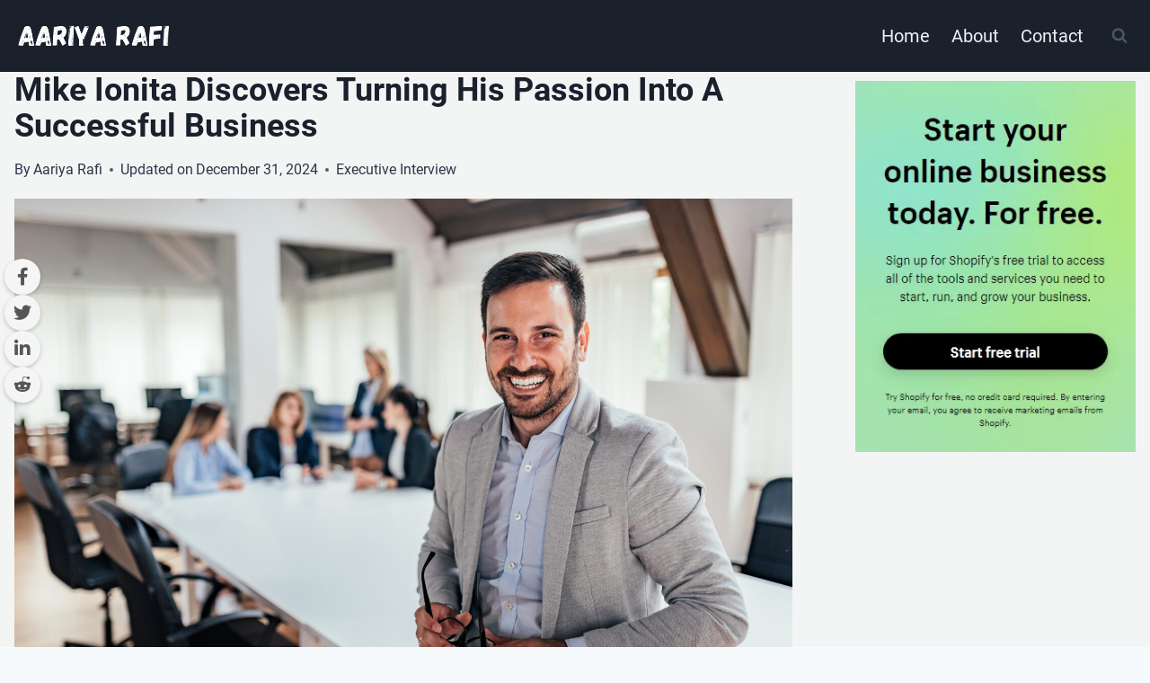

--- FILE ---
content_type: text/html; charset=UTF-8
request_url: https://aariyarafi.com/mike-ionita-discovers-turning-his-passion-into-a-successful-business/
body_size: 20893
content:
<!doctype html>
<html lang="en-US" prefix="og: https://ogp.me/ns#" class="no-js" itemtype="https://schema.org/Blog" itemscope>
<head>
	<meta charset="UTF-8">
	<meta name="viewport" content="width=device-width, initial-scale=1, minimum-scale=1">
		<style>img:is([sizes="auto" i], [sizes^="auto," i]) { contain-intrinsic-size: 3000px 1500px }</style>
	
<!-- Search Engine Optimization by Rank Math - https://rankmath.com/ -->
<title>Mike Ionita Discovers Turning His Passion into A Successful Business</title>
<meta name="description" content="Some people discover their passion in school, at university, or later in life, but not Mike Ionita. Mike Ionita knew exactly what he wanted to do when he was"/>
<meta name="robots" content="follow, index, max-snippet:-1, max-video-preview:-1, max-image-preview:large"/>
<link rel="canonical" href="https://www.kivodaily.com/interviews/mike-ionita-discovers-turning-his-passion-into-a-successful-business/" />
<meta property="og:locale" content="en_US" />
<meta property="og:type" content="WebPage" />
<meta property="og:title" content="Mike Ionita Discovers Turning His Passion into A Successful Business" />
<meta property="og:description" content="Some people discover their passion in school, at university, or later in life, but not Mike Ionita. Mike Ionita knew exactly what he wanted to do when he was" />
<meta property="og:url" content="https://www.kivodaily.com/interviews/mike-ionita-discovers-turning-his-passion-into-a-successful-business/" />
<meta property="og:site_name" content="Aariya Rafi" />
<meta property="article:section" content="Executive Interview" />
<meta property="og:updated_time" content="2024-12-31T09:36:21+00:00" />
<meta property="og:image" content="https://aariyarafi.com/wp-content/uploads/2020/12/Mike-Ionita.jpeg" />
<meta property="og:image:secure_url" content="https://aariyarafi.com/wp-content/uploads/2020/12/Mike-Ionita.jpeg" />
<meta property="og:image:width" content="1536" />
<meta property="og:image:height" content="1025" />
<meta property="og:image:alt" content="Mike Ionita" />
<meta property="og:image:type" content="image/jpeg" />
<meta name="twitter:card" content="summary_large_image" />
<meta name="twitter:title" content="Mike Ionita Discovers Turning His Passion into A Successful Business" />
<meta name="twitter:description" content="Some people discover their passion in school, at university, or later in life, but not Mike Ionita. Mike Ionita knew exactly what he wanted to do when he was" />
<meta name="twitter:site" content="@aariyarafi" />
<meta name="twitter:creator" content="@aariyarafi" />
<meta name="twitter:image" content="https://aariyarafi.com/wp-content/uploads/2020/12/Mike-Ionita.jpeg" />
<!-- /Rank Math WordPress SEO plugin -->

<link rel='dns-prefetch' href='//cdnjs.cloudflare.com' />
<link rel="alternate" type="application/rss+xml" title="Aariya Rafi &raquo; Feed" href="https://aariyarafi.com/feed/" />
<link rel="alternate" type="application/rss+xml" title="Aariya Rafi &raquo; Comments Feed" href="https://aariyarafi.com/comments/feed/" />
			<script>document.documentElement.classList.remove( 'no-js' );</script>
			<link rel="alternate" type="application/rss+xml" title="Aariya Rafi &raquo; Mike Ionita Discovers Turning His Passion into A Successful Business Comments Feed" href="https://aariyarafi.com/mike-ionita-discovers-turning-his-passion-into-a-successful-business/feed/" />
<script>
window._wpemojiSettings = {"baseUrl":"https:\/\/s.w.org\/images\/core\/emoji\/16.0.1\/72x72\/","ext":".png","svgUrl":"https:\/\/s.w.org\/images\/core\/emoji\/16.0.1\/svg\/","svgExt":".svg","source":{"concatemoji":"https:\/\/aariyarafi.com\/wp-includes\/js\/wp-emoji-release.min.js?ver=6.8.3"}};
/*! This file is auto-generated */
!function(s,n){var o,i,e;function c(e){try{var t={supportTests:e,timestamp:(new Date).valueOf()};sessionStorage.setItem(o,JSON.stringify(t))}catch(e){}}function p(e,t,n){e.clearRect(0,0,e.canvas.width,e.canvas.height),e.fillText(t,0,0);var t=new Uint32Array(e.getImageData(0,0,e.canvas.width,e.canvas.height).data),a=(e.clearRect(0,0,e.canvas.width,e.canvas.height),e.fillText(n,0,0),new Uint32Array(e.getImageData(0,0,e.canvas.width,e.canvas.height).data));return t.every(function(e,t){return e===a[t]})}function u(e,t){e.clearRect(0,0,e.canvas.width,e.canvas.height),e.fillText(t,0,0);for(var n=e.getImageData(16,16,1,1),a=0;a<n.data.length;a++)if(0!==n.data[a])return!1;return!0}function f(e,t,n,a){switch(t){case"flag":return n(e,"\ud83c\udff3\ufe0f\u200d\u26a7\ufe0f","\ud83c\udff3\ufe0f\u200b\u26a7\ufe0f")?!1:!n(e,"\ud83c\udde8\ud83c\uddf6","\ud83c\udde8\u200b\ud83c\uddf6")&&!n(e,"\ud83c\udff4\udb40\udc67\udb40\udc62\udb40\udc65\udb40\udc6e\udb40\udc67\udb40\udc7f","\ud83c\udff4\u200b\udb40\udc67\u200b\udb40\udc62\u200b\udb40\udc65\u200b\udb40\udc6e\u200b\udb40\udc67\u200b\udb40\udc7f");case"emoji":return!a(e,"\ud83e\udedf")}return!1}function g(e,t,n,a){var r="undefined"!=typeof WorkerGlobalScope&&self instanceof WorkerGlobalScope?new OffscreenCanvas(300,150):s.createElement("canvas"),o=r.getContext("2d",{willReadFrequently:!0}),i=(o.textBaseline="top",o.font="600 32px Arial",{});return e.forEach(function(e){i[e]=t(o,e,n,a)}),i}function t(e){var t=s.createElement("script");t.src=e,t.defer=!0,s.head.appendChild(t)}"undefined"!=typeof Promise&&(o="wpEmojiSettingsSupports",i=["flag","emoji"],n.supports={everything:!0,everythingExceptFlag:!0},e=new Promise(function(e){s.addEventListener("DOMContentLoaded",e,{once:!0})}),new Promise(function(t){var n=function(){try{var e=JSON.parse(sessionStorage.getItem(o));if("object"==typeof e&&"number"==typeof e.timestamp&&(new Date).valueOf()<e.timestamp+604800&&"object"==typeof e.supportTests)return e.supportTests}catch(e){}return null}();if(!n){if("undefined"!=typeof Worker&&"undefined"!=typeof OffscreenCanvas&&"undefined"!=typeof URL&&URL.createObjectURL&&"undefined"!=typeof Blob)try{var e="postMessage("+g.toString()+"("+[JSON.stringify(i),f.toString(),p.toString(),u.toString()].join(",")+"));",a=new Blob([e],{type:"text/javascript"}),r=new Worker(URL.createObjectURL(a),{name:"wpTestEmojiSupports"});return void(r.onmessage=function(e){c(n=e.data),r.terminate(),t(n)})}catch(e){}c(n=g(i,f,p,u))}t(n)}).then(function(e){for(var t in e)n.supports[t]=e[t],n.supports.everything=n.supports.everything&&n.supports[t],"flag"!==t&&(n.supports.everythingExceptFlag=n.supports.everythingExceptFlag&&n.supports[t]);n.supports.everythingExceptFlag=n.supports.everythingExceptFlag&&!n.supports.flag,n.DOMReady=!1,n.readyCallback=function(){n.DOMReady=!0}}).then(function(){return e}).then(function(){var e;n.supports.everything||(n.readyCallback(),(e=n.source||{}).concatemoji?t(e.concatemoji):e.wpemoji&&e.twemoji&&(t(e.twemoji),t(e.wpemoji)))}))}((window,document),window._wpemojiSettings);
</script>
<style id='wp-emoji-styles-inline-css'>

	img.wp-smiley, img.emoji {
		display: inline !important;
		border: none !important;
		box-shadow: none !important;
		height: 1em !important;
		width: 1em !important;
		margin: 0 0.07em !important;
		vertical-align: -0.1em !important;
		background: none !important;
		padding: 0 !important;
	}
</style>
<link rel='stylesheet' id='wp-block-library-css' href='https://aariyarafi.com/wp-includes/css/dist/block-library/style.min.css?ver=6.8.3' media='all' />
<style id='classic-theme-styles-inline-css'>
/*! This file is auto-generated */
.wp-block-button__link{color:#fff;background-color:#32373c;border-radius:9999px;box-shadow:none;text-decoration:none;padding:calc(.667em + 2px) calc(1.333em + 2px);font-size:1.125em}.wp-block-file__button{background:#32373c;color:#fff;text-decoration:none}
</style>
<style id='global-styles-inline-css'>
:root{--wp--preset--aspect-ratio--square: 1;--wp--preset--aspect-ratio--4-3: 4/3;--wp--preset--aspect-ratio--3-4: 3/4;--wp--preset--aspect-ratio--3-2: 3/2;--wp--preset--aspect-ratio--2-3: 2/3;--wp--preset--aspect-ratio--16-9: 16/9;--wp--preset--aspect-ratio--9-16: 9/16;--wp--preset--color--black: #000000;--wp--preset--color--cyan-bluish-gray: #abb8c3;--wp--preset--color--white: #ffffff;--wp--preset--color--pale-pink: #f78da7;--wp--preset--color--vivid-red: #cf2e2e;--wp--preset--color--luminous-vivid-orange: #ff6900;--wp--preset--color--luminous-vivid-amber: #fcb900;--wp--preset--color--light-green-cyan: #7bdcb5;--wp--preset--color--vivid-green-cyan: #00d084;--wp--preset--color--pale-cyan-blue: #8ed1fc;--wp--preset--color--vivid-cyan-blue: #0693e3;--wp--preset--color--vivid-purple: #9b51e0;--wp--preset--color--theme-palette-1: var(--global-palette1);--wp--preset--color--theme-palette-2: var(--global-palette2);--wp--preset--color--theme-palette-3: var(--global-palette3);--wp--preset--color--theme-palette-4: var(--global-palette4);--wp--preset--color--theme-palette-5: var(--global-palette5);--wp--preset--color--theme-palette-6: var(--global-palette6);--wp--preset--color--theme-palette-7: var(--global-palette7);--wp--preset--color--theme-palette-8: var(--global-palette8);--wp--preset--color--theme-palette-9: var(--global-palette9);--wp--preset--gradient--vivid-cyan-blue-to-vivid-purple: linear-gradient(135deg,rgba(6,147,227,1) 0%,rgb(155,81,224) 100%);--wp--preset--gradient--light-green-cyan-to-vivid-green-cyan: linear-gradient(135deg,rgb(122,220,180) 0%,rgb(0,208,130) 100%);--wp--preset--gradient--luminous-vivid-amber-to-luminous-vivid-orange: linear-gradient(135deg,rgba(252,185,0,1) 0%,rgba(255,105,0,1) 100%);--wp--preset--gradient--luminous-vivid-orange-to-vivid-red: linear-gradient(135deg,rgba(255,105,0,1) 0%,rgb(207,46,46) 100%);--wp--preset--gradient--very-light-gray-to-cyan-bluish-gray: linear-gradient(135deg,rgb(238,238,238) 0%,rgb(169,184,195) 100%);--wp--preset--gradient--cool-to-warm-spectrum: linear-gradient(135deg,rgb(74,234,220) 0%,rgb(151,120,209) 20%,rgb(207,42,186) 40%,rgb(238,44,130) 60%,rgb(251,105,98) 80%,rgb(254,248,76) 100%);--wp--preset--gradient--blush-light-purple: linear-gradient(135deg,rgb(255,206,236) 0%,rgb(152,150,240) 100%);--wp--preset--gradient--blush-bordeaux: linear-gradient(135deg,rgb(254,205,165) 0%,rgb(254,45,45) 50%,rgb(107,0,62) 100%);--wp--preset--gradient--luminous-dusk: linear-gradient(135deg,rgb(255,203,112) 0%,rgb(199,81,192) 50%,rgb(65,88,208) 100%);--wp--preset--gradient--pale-ocean: linear-gradient(135deg,rgb(255,245,203) 0%,rgb(182,227,212) 50%,rgb(51,167,181) 100%);--wp--preset--gradient--electric-grass: linear-gradient(135deg,rgb(202,248,128) 0%,rgb(113,206,126) 100%);--wp--preset--gradient--midnight: linear-gradient(135deg,rgb(2,3,129) 0%,rgb(40,116,252) 100%);--wp--preset--font-size--small: var(--global-font-size-small);--wp--preset--font-size--medium: var(--global-font-size-medium);--wp--preset--font-size--large: var(--global-font-size-large);--wp--preset--font-size--x-large: 42px;--wp--preset--font-size--larger: var(--global-font-size-larger);--wp--preset--font-size--xxlarge: var(--global-font-size-xxlarge);--wp--preset--spacing--20: 0.44rem;--wp--preset--spacing--30: 0.67rem;--wp--preset--spacing--40: 1rem;--wp--preset--spacing--50: 1.5rem;--wp--preset--spacing--60: 2.25rem;--wp--preset--spacing--70: 3.38rem;--wp--preset--spacing--80: 5.06rem;--wp--preset--shadow--natural: 6px 6px 9px rgba(0, 0, 0, 0.2);--wp--preset--shadow--deep: 12px 12px 50px rgba(0, 0, 0, 0.4);--wp--preset--shadow--sharp: 6px 6px 0px rgba(0, 0, 0, 0.2);--wp--preset--shadow--outlined: 6px 6px 0px -3px rgba(255, 255, 255, 1), 6px 6px rgba(0, 0, 0, 1);--wp--preset--shadow--crisp: 6px 6px 0px rgba(0, 0, 0, 1);}:where(.is-layout-flex){gap: 0.5em;}:where(.is-layout-grid){gap: 0.5em;}body .is-layout-flex{display: flex;}.is-layout-flex{flex-wrap: wrap;align-items: center;}.is-layout-flex > :is(*, div){margin: 0;}body .is-layout-grid{display: grid;}.is-layout-grid > :is(*, div){margin: 0;}:where(.wp-block-columns.is-layout-flex){gap: 2em;}:where(.wp-block-columns.is-layout-grid){gap: 2em;}:where(.wp-block-post-template.is-layout-flex){gap: 1.25em;}:where(.wp-block-post-template.is-layout-grid){gap: 1.25em;}.has-black-color{color: var(--wp--preset--color--black) !important;}.has-cyan-bluish-gray-color{color: var(--wp--preset--color--cyan-bluish-gray) !important;}.has-white-color{color: var(--wp--preset--color--white) !important;}.has-pale-pink-color{color: var(--wp--preset--color--pale-pink) !important;}.has-vivid-red-color{color: var(--wp--preset--color--vivid-red) !important;}.has-luminous-vivid-orange-color{color: var(--wp--preset--color--luminous-vivid-orange) !important;}.has-luminous-vivid-amber-color{color: var(--wp--preset--color--luminous-vivid-amber) !important;}.has-light-green-cyan-color{color: var(--wp--preset--color--light-green-cyan) !important;}.has-vivid-green-cyan-color{color: var(--wp--preset--color--vivid-green-cyan) !important;}.has-pale-cyan-blue-color{color: var(--wp--preset--color--pale-cyan-blue) !important;}.has-vivid-cyan-blue-color{color: var(--wp--preset--color--vivid-cyan-blue) !important;}.has-vivid-purple-color{color: var(--wp--preset--color--vivid-purple) !important;}.has-black-background-color{background-color: var(--wp--preset--color--black) !important;}.has-cyan-bluish-gray-background-color{background-color: var(--wp--preset--color--cyan-bluish-gray) !important;}.has-white-background-color{background-color: var(--wp--preset--color--white) !important;}.has-pale-pink-background-color{background-color: var(--wp--preset--color--pale-pink) !important;}.has-vivid-red-background-color{background-color: var(--wp--preset--color--vivid-red) !important;}.has-luminous-vivid-orange-background-color{background-color: var(--wp--preset--color--luminous-vivid-orange) !important;}.has-luminous-vivid-amber-background-color{background-color: var(--wp--preset--color--luminous-vivid-amber) !important;}.has-light-green-cyan-background-color{background-color: var(--wp--preset--color--light-green-cyan) !important;}.has-vivid-green-cyan-background-color{background-color: var(--wp--preset--color--vivid-green-cyan) !important;}.has-pale-cyan-blue-background-color{background-color: var(--wp--preset--color--pale-cyan-blue) !important;}.has-vivid-cyan-blue-background-color{background-color: var(--wp--preset--color--vivid-cyan-blue) !important;}.has-vivid-purple-background-color{background-color: var(--wp--preset--color--vivid-purple) !important;}.has-black-border-color{border-color: var(--wp--preset--color--black) !important;}.has-cyan-bluish-gray-border-color{border-color: var(--wp--preset--color--cyan-bluish-gray) !important;}.has-white-border-color{border-color: var(--wp--preset--color--white) !important;}.has-pale-pink-border-color{border-color: var(--wp--preset--color--pale-pink) !important;}.has-vivid-red-border-color{border-color: var(--wp--preset--color--vivid-red) !important;}.has-luminous-vivid-orange-border-color{border-color: var(--wp--preset--color--luminous-vivid-orange) !important;}.has-luminous-vivid-amber-border-color{border-color: var(--wp--preset--color--luminous-vivid-amber) !important;}.has-light-green-cyan-border-color{border-color: var(--wp--preset--color--light-green-cyan) !important;}.has-vivid-green-cyan-border-color{border-color: var(--wp--preset--color--vivid-green-cyan) !important;}.has-pale-cyan-blue-border-color{border-color: var(--wp--preset--color--pale-cyan-blue) !important;}.has-vivid-cyan-blue-border-color{border-color: var(--wp--preset--color--vivid-cyan-blue) !important;}.has-vivid-purple-border-color{border-color: var(--wp--preset--color--vivid-purple) !important;}.has-vivid-cyan-blue-to-vivid-purple-gradient-background{background: var(--wp--preset--gradient--vivid-cyan-blue-to-vivid-purple) !important;}.has-light-green-cyan-to-vivid-green-cyan-gradient-background{background: var(--wp--preset--gradient--light-green-cyan-to-vivid-green-cyan) !important;}.has-luminous-vivid-amber-to-luminous-vivid-orange-gradient-background{background: var(--wp--preset--gradient--luminous-vivid-amber-to-luminous-vivid-orange) !important;}.has-luminous-vivid-orange-to-vivid-red-gradient-background{background: var(--wp--preset--gradient--luminous-vivid-orange-to-vivid-red) !important;}.has-very-light-gray-to-cyan-bluish-gray-gradient-background{background: var(--wp--preset--gradient--very-light-gray-to-cyan-bluish-gray) !important;}.has-cool-to-warm-spectrum-gradient-background{background: var(--wp--preset--gradient--cool-to-warm-spectrum) !important;}.has-blush-light-purple-gradient-background{background: var(--wp--preset--gradient--blush-light-purple) !important;}.has-blush-bordeaux-gradient-background{background: var(--wp--preset--gradient--blush-bordeaux) !important;}.has-luminous-dusk-gradient-background{background: var(--wp--preset--gradient--luminous-dusk) !important;}.has-pale-ocean-gradient-background{background: var(--wp--preset--gradient--pale-ocean) !important;}.has-electric-grass-gradient-background{background: var(--wp--preset--gradient--electric-grass) !important;}.has-midnight-gradient-background{background: var(--wp--preset--gradient--midnight) !important;}.has-small-font-size{font-size: var(--wp--preset--font-size--small) !important;}.has-medium-font-size{font-size: var(--wp--preset--font-size--medium) !important;}.has-large-font-size{font-size: var(--wp--preset--font-size--large) !important;}.has-x-large-font-size{font-size: var(--wp--preset--font-size--x-large) !important;}
:where(.wp-block-post-template.is-layout-flex){gap: 1.25em;}:where(.wp-block-post-template.is-layout-grid){gap: 1.25em;}
:where(.wp-block-columns.is-layout-flex){gap: 2em;}:where(.wp-block-columns.is-layout-grid){gap: 2em;}
:root :where(.wp-block-pullquote){font-size: 1.5em;line-height: 1.6;}
</style>
<link rel='stylesheet' id='font-awesome-css' href='https://cdnjs.cloudflare.com/ajax/libs/font-awesome/6.0.0-beta3/css/all.min.css?ver=6.8.3' media='all' />
<link rel='stylesheet' id='ez-toc-css' href='https://aariyarafi.com/wp-content/plugins/easy-table-of-contents/assets/css/screen.min.css?ver=2.0.76' media='all' />
<style id='ez-toc-inline-css'>
div#ez-toc-container .ez-toc-title {font-size: 120%;}div#ez-toc-container .ez-toc-title {font-weight: 500;}div#ez-toc-container ul li , div#ez-toc-container ul li a {font-size: 95%;}div#ez-toc-container ul li , div#ez-toc-container ul li a {font-weight: 500;}div#ez-toc-container nav ul ul li {font-size: 90%;}
.ez-toc-container-direction {direction: ltr;}.ez-toc-counter ul{counter-reset: item ;}.ez-toc-counter nav ul li a::before {content: counters(item, '.', decimal) '. ';display: inline-block;counter-increment: item;flex-grow: 0;flex-shrink: 0;margin-right: .2em; float: left; }.ez-toc-widget-direction {direction: ltr;}.ez-toc-widget-container ul{counter-reset: item ;}.ez-toc-widget-container nav ul li a::before {content: counters(item, '.', decimal) '. ';display: inline-block;counter-increment: item;flex-grow: 0;flex-shrink: 0;margin-right: .2em; float: left; }
</style>
<link rel='stylesheet' id='kadence-global-css' href='https://aariyarafi.com/wp-content/themes/kadence/assets/css/global.min.css?ver=1.3.6' media='all' />
<style id='kadence-global-inline-css'>
/* Kadence Base CSS */
:root{--global-palette1:#2B6CB0;--global-palette2:#215387;--global-palette3:#1A202C;--global-palette4:#2D3748;--global-palette5:#4A5568;--global-palette6:#718096;--global-palette7:#EDF2F7;--global-palette8:#F7FAFC;--global-palette9:#f3f5f5;--global-palette9rgb:243, 245, 245;--global-palette-highlight:var(--global-palette1);--global-palette-highlight-alt:var(--global-palette2);--global-palette-highlight-alt2:var(--global-palette9);--global-palette-btn-bg:var(--global-palette1);--global-palette-btn-bg-hover:var(--global-palette2);--global-palette-btn:var(--global-palette9);--global-palette-btn-hover:var(--global-palette9);--global-body-font-family:Roboto, sans-serif;--global-heading-font-family:inherit;--global-primary-nav-font-family:inherit;--global-fallback-font:sans-serif;--global-display-fallback-font:sans-serif;--global-content-width:1290px;--global-content-wide-width:calc(1290px + 230px);--global-content-narrow-width:800px;--global-content-edge-padding:1rem;--global-content-boxed-padding:0.22px;--global-calc-content-width:calc(1290px - var(--global-content-edge-padding) - var(--global-content-edge-padding) );--wp--style--global--content-size:var(--global-calc-content-width);}.wp-site-blocks{--global-vw:calc( 100vw - ( 0.5 * var(--scrollbar-offset)));}body{background:var(--global-palette8);-webkit-font-smoothing:antialiased;-moz-osx-font-smoothing:grayscale;}body, input, select, optgroup, textarea{font-style:normal;font-weight:normal;font-size:20px;line-height:1.6;font-family:var(--global-body-font-family);color:var(--global-palette4);}.content-bg, body.content-style-unboxed .site{background:var(--global-palette9);}h1,h2,h3,h4,h5,h6{font-family:var(--global-heading-font-family);}h1{font-style:normal;font-weight:700;font-size:36px;line-height:40px;text-transform:capitalize;color:var(--global-palette3);}h2{font-style:normal;font-weight:700;font-size:28px;line-height:1.5;text-transform:capitalize;color:var(--global-palette3);}h3{font-style:normal;font-weight:700;font-size:24px;line-height:1.5;text-transform:capitalize;color:var(--global-palette3);}h4{font-style:normal;font-weight:700;font-size:22px;line-height:1.5;text-transform:capitalize;color:var(--global-palette4);}h5{font-style:normal;font-weight:700;font-size:20px;line-height:1.5;text-transform:capitalize;color:var(--global-palette4);}h6{font-style:normal;font-weight:700;font-size:18px;line-height:1.5;text-transform:capitalize;color:var(--global-palette5);}.entry-hero h1{font-style:normal;font-size:25px;text-transform:capitalize;}.entry-hero .kadence-breadcrumbs{max-width:1290px;}.site-container, .site-header-row-layout-contained, .site-footer-row-layout-contained, .entry-hero-layout-contained, .comments-area, .alignfull > .wp-block-cover__inner-container, .alignwide > .wp-block-cover__inner-container{max-width:var(--global-content-width);}.content-width-narrow .content-container.site-container, .content-width-narrow .hero-container.site-container{max-width:var(--global-content-narrow-width);}@media all and (min-width: 1520px){.wp-site-blocks .content-container  .alignwide{margin-left:-115px;margin-right:-115px;width:unset;max-width:unset;}}@media all and (min-width: 1060px){.content-width-narrow .wp-site-blocks .content-container .alignwide{margin-left:-130px;margin-right:-130px;width:unset;max-width:unset;}}.content-style-boxed .wp-site-blocks .entry-content .alignwide{margin-left:calc( -1 * var( --global-content-boxed-padding ) );margin-right:calc( -1 * var( --global-content-boxed-padding ) );}.content-area{margin-top:0rem;margin-bottom:0rem;}@media all and (max-width: 1024px){.content-area{margin-top:3rem;margin-bottom:3rem;}}@media all and (max-width: 767px){.content-area{margin-top:2rem;margin-bottom:2rem;}}@media all and (max-width: 1024px){:root{--global-content-boxed-padding:2rem;}}@media all and (max-width: 767px){:root{--global-content-edge-padding:15px;--global-content-boxed-padding:1.5rem;}}.entry-content-wrap{padding:0.22px;}@media all and (max-width: 1024px){.entry-content-wrap{padding:2rem;}}@media all and (max-width: 767px){.entry-content-wrap{padding:1.5rem;}}.entry.single-entry{box-shadow:0px 15px 15px -10px rgba(0,0,0,0.05);}.entry.loop-entry{box-shadow:0px 15px 15px -10px rgba(0,0,0,0.05);}.loop-entry .entry-content-wrap{padding:2rem;}@media all and (max-width: 1024px){.loop-entry .entry-content-wrap{padding:2rem;}}@media all and (max-width: 767px){.loop-entry .entry-content-wrap{padding:1.5rem;}}.has-sidebar:not(.has-left-sidebar) .content-container{grid-template-columns:1fr 25%;}.has-sidebar.has-left-sidebar .content-container{grid-template-columns:25% 1fr;}.primary-sidebar.widget-area .widget{margin-bottom:1.5em;color:var(--global-palette4);}.primary-sidebar.widget-area .widget-title{font-weight:700;font-size:20px;line-height:1.5;color:var(--global-palette3);}button, .button, .wp-block-button__link, input[type="button"], input[type="reset"], input[type="submit"], .fl-button, .elementor-button-wrapper .elementor-button, .wc-block-components-checkout-place-order-button, .wc-block-cart__submit{box-shadow:0px 0px 0px -7px rgba(0,0,0,0);}button:hover, button:focus, button:active, .button:hover, .button:focus, .button:active, .wp-block-button__link:hover, .wp-block-button__link:focus, .wp-block-button__link:active, input[type="button"]:hover, input[type="button"]:focus, input[type="button"]:active, input[type="reset"]:hover, input[type="reset"]:focus, input[type="reset"]:active, input[type="submit"]:hover, input[type="submit"]:focus, input[type="submit"]:active, .elementor-button-wrapper .elementor-button:hover, .elementor-button-wrapper .elementor-button:focus, .elementor-button-wrapper .elementor-button:active, .wc-block-cart__submit:hover{box-shadow:0px 15px 25px -7px rgba(0,0,0,0.1);}.kb-button.kb-btn-global-outline.kb-btn-global-inherit{padding-top:calc(px - 2px);padding-right:calc(px - 2px);padding-bottom:calc(px - 2px);padding-left:calc(px - 2px);}@media all and (min-width: 1025px){.transparent-header .entry-hero .entry-hero-container-inner{padding-top:80px;}}@media all and (max-width: 1024px){.mobile-transparent-header .entry-hero .entry-hero-container-inner{padding-top:80px;}}@media all and (max-width: 767px){.mobile-transparent-header .entry-hero .entry-hero-container-inner{padding-top:80px;}}#kt-scroll-up-reader, #kt-scroll-up{border-radius:0px 0px 0px 0px;bottom:30px;font-size:1.2em;padding:0.4em 0.4em 0.4em 0.4em;}#kt-scroll-up-reader.scroll-up-side-right, #kt-scroll-up.scroll-up-side-right{right:30px;}#kt-scroll-up-reader.scroll-up-side-left, #kt-scroll-up.scroll-up-side-left{left:30px;}.post-title .entry-meta{color:var(--global-palette4);}.entry-hero.post-hero-section .entry-header{min-height:200px;}
/* Kadence Header CSS */
@media all and (max-width: 1024px){.mobile-transparent-header #masthead{position:absolute;left:0px;right:0px;z-index:100;}.kadence-scrollbar-fixer.mobile-transparent-header #masthead{right:var(--scrollbar-offset,0);}.mobile-transparent-header #masthead, .mobile-transparent-header .site-top-header-wrap .site-header-row-container-inner, .mobile-transparent-header .site-main-header-wrap .site-header-row-container-inner, .mobile-transparent-header .site-bottom-header-wrap .site-header-row-container-inner{background:transparent;}.site-header-row-tablet-layout-fullwidth, .site-header-row-tablet-layout-standard{padding:0px;}}@media all and (min-width: 1025px){.transparent-header #masthead{position:absolute;left:0px;right:0px;z-index:100;}.transparent-header.kadence-scrollbar-fixer #masthead{right:var(--scrollbar-offset,0);}.transparent-header #masthead, .transparent-header .site-top-header-wrap .site-header-row-container-inner, .transparent-header .site-main-header-wrap .site-header-row-container-inner, .transparent-header .site-bottom-header-wrap .site-header-row-container-inner{background:transparent;}}.site-branding a.brand img{max-width:200px;}.site-branding a.brand img.svg-logo-image{width:200px;}.site-branding{padding:0px 0px 0px 0px;}#masthead, #masthead .kadence-sticky-header.item-is-fixed:not(.item-at-start):not(.site-header-row-container):not(.site-main-header-wrap), #masthead .kadence-sticky-header.item-is-fixed:not(.item-at-start) > .site-header-row-container-inner{background:#ffffff;}.site-main-header-wrap .site-header-row-container-inner{background:var(--global-palette3);}.site-main-header-inner-wrap{min-height:80px;}.header-navigation[class*="header-navigation-style-underline"] .header-menu-container.primary-menu-container>ul>li>a:after{width:calc( 100% - 1.2em);}.main-navigation .primary-menu-container > ul > li.menu-item > a{padding-left:calc(1.2em / 2);padding-right:calc(1.2em / 2);padding-top:0.6em;padding-bottom:0.6em;color:var(--global-palette7);}.main-navigation .primary-menu-container > ul > li.menu-item .dropdown-nav-special-toggle{right:calc(1.2em / 2);}.main-navigation .primary-menu-container > ul > li.menu-item > a:hover{color:var(--global-palette1);}.main-navigation .primary-menu-container > ul > li.menu-item.current-menu-item > a{color:var(--global-palette7);}.header-navigation .header-menu-container ul ul.sub-menu, .header-navigation .header-menu-container ul ul.submenu{background:var(--global-palette3);box-shadow:0px 2px 13px 0px rgba(0,0,0,0.1);}.header-navigation .header-menu-container ul ul li.menu-item, .header-menu-container ul.menu > li.kadence-menu-mega-enabled > ul > li.menu-item > a{border-bottom:1px solid rgba(255,255,255,0.1);}.header-navigation .header-menu-container ul ul li.menu-item > a{width:200px;padding-top:1em;padding-bottom:1em;color:var(--global-palette8);font-size:12px;}.header-navigation .header-menu-container ul ul li.menu-item > a:hover{color:var(--global-palette9);background:var(--global-palette4);}.header-navigation .header-menu-container ul ul li.menu-item.current-menu-item > a{color:var(--global-palette9);background:var(--global-palette4);}.mobile-toggle-open-container .menu-toggle-open, .mobile-toggle-open-container .menu-toggle-open:focus{color:var(--global-palette5);padding:0.4em 0.6em 0.4em 0.6em;font-size:14px;}.mobile-toggle-open-container .menu-toggle-open.menu-toggle-style-bordered{border:1px solid currentColor;}.mobile-toggle-open-container .menu-toggle-open .menu-toggle-icon{font-size:20px;}.mobile-toggle-open-container .menu-toggle-open:hover, .mobile-toggle-open-container .menu-toggle-open:focus-visible{color:var(--global-palette-highlight);}.mobile-navigation ul li{font-size:14px;}.mobile-navigation ul li a{padding-top:1em;padding-bottom:1em;}.mobile-navigation ul li > a, .mobile-navigation ul li.menu-item-has-children > .drawer-nav-drop-wrap{color:var(--global-palette8);}.mobile-navigation ul li.current-menu-item > a, .mobile-navigation ul li.current-menu-item.menu-item-has-children > .drawer-nav-drop-wrap{color:var(--global-palette-highlight);}.mobile-navigation ul li.menu-item-has-children .drawer-nav-drop-wrap, .mobile-navigation ul li:not(.menu-item-has-children) a{border-bottom:1px solid rgba(255,255,255,0.1);}.mobile-navigation:not(.drawer-navigation-parent-toggle-true) ul li.menu-item-has-children .drawer-nav-drop-wrap button{border-left:1px solid rgba(255,255,255,0.1);}#mobile-drawer .drawer-header .drawer-toggle{padding:0.6em 0.15em 0.6em 0.15em;font-size:24px;}.search-toggle-open-container .search-toggle-open{color:var(--global-palette5);}.search-toggle-open-container .search-toggle-open.search-toggle-style-bordered{border:1px solid currentColor;}.search-toggle-open-container .search-toggle-open .search-toggle-icon{font-size:1em;}.search-toggle-open-container .search-toggle-open:hover, .search-toggle-open-container .search-toggle-open:focus{color:var(--global-palette-highlight);}#search-drawer .drawer-inner{background:rgba(9, 12, 16, 0.97);}
/* Kadence Footer CSS */
.site-bottom-footer-inner-wrap{padding-top:30px;padding-bottom:30px;grid-column-gap:30px;}.site-bottom-footer-inner-wrap .widget{margin-bottom:30px;}.site-bottom-footer-inner-wrap .site-footer-section:not(:last-child):after{right:calc(-30px / 2);}
</style>
<link rel='stylesheet' id='kadence-rankmath-css' href='https://aariyarafi.com/wp-content/themes/kadence/assets/css/rankmath.min.css?ver=1.3.6' media='all' />
<style id='kadence-blocks-global-variables-inline-css'>
:root {--global-kb-font-size-sm:clamp(0.8rem, 0.73rem + 0.217vw, 0.9rem);--global-kb-font-size-md:clamp(1.1rem, 0.995rem + 0.326vw, 1.25rem);--global-kb-font-size-lg:clamp(1.75rem, 1.576rem + 0.543vw, 2rem);--global-kb-font-size-xl:clamp(2.25rem, 1.728rem + 1.63vw, 3rem);--global-kb-font-size-xxl:clamp(2.5rem, 1.456rem + 3.26vw, 4rem);--global-kb-font-size-xxxl:clamp(2.75rem, 0.489rem + 7.065vw, 6rem);}
</style>
<script src="https://aariyarafi.com/wp-includes/js/jquery/jquery.min.js?ver=3.7.1" id="jquery-core-js"></script>
<script src="https://aariyarafi.com/wp-includes/js/jquery/jquery-migrate.min.js?ver=3.4.1" id="jquery-migrate-js"></script>
<link rel="https://api.w.org/" href="https://aariyarafi.com/wp-json/" /><link rel="alternate" title="JSON" type="application/json" href="https://aariyarafi.com/wp-json/wp/v2/posts/2146" /><link rel="EditURI" type="application/rsd+xml" title="RSD" href="https://aariyarafi.com/xmlrpc.php?rsd" />
<meta name="generator" content="WordPress 6.8.3" />
<link rel='shortlink' href='https://aariyarafi.com/?p=2146' />
<link rel="alternate" title="oEmbed (JSON)" type="application/json+oembed" href="https://aariyarafi.com/wp-json/oembed/1.0/embed?url=https%3A%2F%2Faariyarafi.com%2Fmike-ionita-discovers-turning-his-passion-into-a-successful-business%2F" />
<link rel="alternate" title="oEmbed (XML)" type="text/xml+oembed" href="https://aariyarafi.com/wp-json/oembed/1.0/embed?url=https%3A%2F%2Faariyarafi.com%2Fmike-ionita-discovers-turning-his-passion-into-a-successful-business%2F&#038;format=xml" />
<!-- Google tag (gtag.js) -->
<script async src="https://www.googletagmanager.com/gtag/js?id=G-B6PPEPC6NH"></script>
<script>
  window.dataLayer = window.dataLayer || [];
  function gtag(){dataLayer.push(arguments);}
  gtag('js', new Date());

  gtag('config', 'G-B6PPEPC6NH');
</script>

<meta name="monetag" content="06cc6ed90f05433f8965395ef3aef61a"><link rel="stylesheet" href="https://cdnjs.cloudflare.com/ajax/libs/font-awesome/5.15.4/css/all.min.css" media="all">            <script type="application/ld+json">
            {
              "@context": "https://schema.org",
              "@type": "Article",
              "headline": "Mike Ionita Discovers Turning His Passion into A Successful Business",
              "url": "https://aariyarafi.com/mike-ionita-discovers-turning-his-passion-into-a-successful-business/",     			  
              "image": "https://aariyarafi.com/wp-content/uploads/2020/12/Mike-Ionita.jpeg",              
              "description": "Some people discover their passion in school, at university, or later in life, but not Mike Ionita. Mike Ionita knew exactly what he wanted to do when he was only 3 years old. Having loved video games for as long as he can remember; from playing Nintendo as a child to beating his friends at...",
              "datePublished": "2023-07-31T00:12:32+00:00",
              "dateModified": "2024-12-31T09:36:21+00:00",
              "author": {
                "@type": "Person",
                "name": "Aariya Rafi",
                "url": "https://aariyarafi.com/author/admin/",
                "image": "https://aariyarafi.com/wp-content/uploads/2024/12/Aariya-rafi-profile.webp"
              },
              "publisher": {
                "@type": "Organization",
                "name": "Aariya Rafi",
                "url": "https://aariyarafi.com",
                "foundingDate": "November-24-2018",
                "founders": [
                  {
                    "@type": "Person",
                    "name": "Aariya Rafi"
                  }
                ],
                "sameAs": [
                  "https://www.facebook.com/TheAariyaRafi/",
                  "https://www.linkedin.com/in/aariyarafi",
				  "https://www.imdb.com/name/nm11630183/",
				  "https://x.com/aariyarafi",
				  "https://www.instagram.com/AariyaRafiPR/",
                  "https://www.crunchbase.com/person/aariya-rafi"
                ]
              }
            }
            </script>
            
    <style>
        .custom-social-share {
            position: fixed;
            top: 40%;
            left: 5px;
            display: flex;
            flex-direction: column;
            gap: 10px;
            z-index: 1000;
        }
        .custom-social-share .social-icon {
            display: block;
            width: 40px;
            height: 40px;
            background-color: #f5f5f5;
            color: #555;
            text-align: center;
            line-height: 40px;
            border-radius: 50%;
            transition: all 0.3s ease;
            box-shadow: 0 2px 5px rgba(0, 0, 0, 0.2);
        }
        .custom-social-share .social-icon:hover {
            background-color: #0073aa;
            color: #fff;
        }
        .custom-social-share .social-icon.facebook:hover {
            background-color: #3b5998;
        }
        .custom-social-share .social-icon.twitter:hover {
            background-color: #1da1f2;
        }
        .custom-social-share .social-icon.linkedin:hover {
            background-color: #0077b5;
        }
        .custom-social-share .social-icon.reddit:hover {
            background-color: #ff4500;
        }
        /* Mobile-specific styles */
        @media (max-width: 768px) {
            .custom-social-share {
                position: fixed;
                bottom: 0;
                left: 0;
                right: 0;
                top: auto;
                flex-direction: row;
                justify-content: space-around;
                padding: 10px 0;
                background-color: #f5f5f5;
                box-shadow: 0 -2px 5px rgba(0, 0, 0, 0.2);
            }
            .custom-social-share .social-icon {
                width: 50px;
                height: 50px;
                line-height: 50px;
                background-color: transparent;
                color: #555;
                box-shadow: none;
            }
            .custom-social-share .social-icon:hover {
                background-color: #0073aa;
            }
        }
    </style><link rel="pingback" href="https://aariyarafi.com/xmlrpc.php"><link rel="preload" id="kadence-header-preload" href="https://aariyarafi.com/wp-content/themes/kadence/assets/css/header.min.css?ver=1.3.6" as="style">
<link rel="preload" id="kadence-content-preload" href="https://aariyarafi.com/wp-content/themes/kadence/assets/css/content.min.css?ver=1.3.6" as="style">
<link rel="preload" id="kadence-sidebar-preload" href="https://aariyarafi.com/wp-content/themes/kadence/assets/css/sidebar.min.css?ver=1.3.6" as="style">
<link rel="preload" id="kadence-author-box-preload" href="https://aariyarafi.com/wp-content/themes/kadence/assets/css/author-box.min.css?ver=1.3.6" as="style">
<link rel="preload" id="kadence-related-posts-preload" href="https://aariyarafi.com/wp-content/themes/kadence/assets/css/related-posts.min.css?ver=1.3.6" as="style">
<link rel="preload" id="kad-splide-preload" href="https://aariyarafi.com/wp-content/themes/kadence/assets/css/kadence-splide.min.css?ver=1.3.6" as="style">
<link rel="preload" id="kadence-footer-preload" href="https://aariyarafi.com/wp-content/themes/kadence/assets/css/footer.min.css?ver=1.3.6" as="style">
<style>
        .related-posts-box {
            background-color: #EDF2F7;
            padding: 20px;
            margin-top: 20px;
            box-sizing: border-box;
        }
        .related-posts-box h6 {
            color: #2B3E4F;
            font-size: 19px;
            margin: 0 0 15px;
        }
        .related-posts-box ul {
            list-style: none;
            padding: 0;
            margin: 0;
        }
        .related-posts-box ul li {
            color: #2B3E4F;
            font-size: 16px;
            margin-bottom: 10px;
            display: flex;
            align-items: center;
        }
        .related-posts-box ul li i {
            margin-right: 8px;
            color: #2B3E4F;
        }
        .related-posts-box ul li a {
            color: #2B3E4F;
            text-decoration: none;
        }
        .related-posts-box ul li a:hover {
            text-decoration: underline;
        }
        @media (max-width: 768px) {
            .related-posts-box {
                padding-left: 10px;
                padding-right: 10px;
            }
        }
    </style><link rel="preload" href="https://aariyarafi.com/wp-content/fonts/roboto/KFOmCnqEu92Fr1Mu4mxK.woff2" as="font" type="font/woff2" crossorigin><link rel="preload" href="https://aariyarafi.com/wp-content/fonts/roboto/KFOlCnqEu92Fr1MmWUlfBBc4.woff2" as="font" type="font/woff2" crossorigin><link rel='stylesheet' id='kadence-fonts-gfonts-css' href='https://aariyarafi.com/wp-content/fonts/ca64abe676d455bd5299fd957e80da1c.css?ver=1.3.6' media='all' />
<link rel="icon" href="https://aariyarafi.com/wp-content/uploads/2024/12/AR-Favicon.jpg" sizes="32x32" />
<link rel="icon" href="https://aariyarafi.com/wp-content/uploads/2024/12/AR-Favicon.jpg" sizes="192x192" />
<link rel="apple-touch-icon" href="https://aariyarafi.com/wp-content/uploads/2024/12/AR-Favicon.jpg" />
<meta name="msapplication-TileImage" content="https://aariyarafi.com/wp-content/uploads/2024/12/AR-Favicon.jpg" />
		<style id="wp-custom-css">
			/* Gap between ul ol lists */
.entry-content.single-content ol li,
.entry-content.single-content ul li {
    margin-bottom: 10px; /* Adjust this value as needed */
}



/* Post list item to two column list box */
/* Desktop view */
@media screen and (min-width: 601px) {
    .responsive-table td {
        width: 50%; /* Set each column to 50% width */
    }
}




/* CSS for Responsive Table */
.responsive-table {
    width: 100%;
    border-collapse: collapse;
}

.responsive-table td {
    border: 1px solid #ddd;
    padding: 6px;
}

/* Media query for responsiveness */
@media screen and (max-width: 600px) {
    .responsive-table td {
        display: block;
        width: 100%;
        padding: 8px 0;
        border: none;
        text-align: left;
    }

    .responsive-list li {
        padding: 10px;
        background-color: inherit;
        transition: background-color 0.3s;
        margin-bottom: 10px; /* Add margin to create spacing between list items */
    }
}



















/* CSS Styles for check availavility for two column list box from only list*/
.check-availability {
    background-color: #E2EFF9;
    padding: 5px;
    text-decoration: none;
    color: #2D3748;
    font-size: 14px;
    border-radius: 5px;
}

.check-availability + li {
    clear: none;
}

/* Desktop Styles */
@media screen and (min-width: 769px) {
    .check-availability {
        float: right;
        margin-left: 10px; /* Adjust as needed */
    }
}
		</style>
		<meta property="og:title" content="Mike Ionita Discovers Turning His Passion into A Successful Business" />
<meta property="og:image" content="https://aariyarafi.com/wp-content/uploads/2020/12/Mike-Ionita.jpeg" />
<meta property="og:url" content="https://aariyarafi.com/mike-ionita-discovers-turning-his-passion-into-a-successful-business/" />
</head>

<body class="wp-singular post-template-default single single-post postid-2146 single-format-standard wp-custom-logo wp-embed-responsive wp-theme-kadence footer-on-bottom hide-focus-outline link-style-standard has-sidebar content-title-style-normal content-width-normal content-style-unboxed content-vertical-padding-show non-transparent-header mobile-non-transparent-header">
<div id="wrapper" class="site wp-site-blocks">
			<a class="skip-link screen-reader-text scroll-ignore" href="#main">Skip to content</a>
		<link rel='stylesheet' id='kadence-header-css' href='https://aariyarafi.com/wp-content/themes/kadence/assets/css/header.min.css?ver=1.3.6' media='all' />
<header id="masthead" class="site-header" role="banner" itemtype="https://schema.org/WPHeader" itemscope>
	<div id="main-header" class="site-header-wrap">
		<div class="site-header-inner-wrap">
			<div class="site-header-upper-wrap">
				<div class="site-header-upper-inner-wrap">
					<div class="site-main-header-wrap site-header-row-container site-header-focus-item site-header-row-layout-standard" data-section="kadence_customizer_header_main">
	<div class="site-header-row-container-inner">
				<div class="site-container">
			<div class="site-main-header-inner-wrap site-header-row site-header-row-has-sides site-header-row-no-center">
									<div class="site-header-main-section-left site-header-section site-header-section-left">
						<div class="site-header-item site-header-focus-item" data-section="title_tagline">
	<div class="site-branding branding-layout-standard site-brand-logo-only"><a class="brand has-logo-image" href="https://aariyarafi.com/" rel="home"><img width="177" height="42" src="https://aariyarafi.com/wp-content/uploads/2023/05/Aariya-Rafi-logo.webp" class="custom-logo" alt="Aariya Rafi" decoding="async" /></a></div></div><!-- data-section="title_tagline" -->
					</div>
																	<div class="site-header-main-section-right site-header-section site-header-section-right">
						<div class="site-header-item site-header-focus-item site-header-item-main-navigation header-navigation-layout-stretch-false header-navigation-layout-fill-stretch-false" data-section="kadence_customizer_primary_navigation">
		<nav id="site-navigation" class="main-navigation header-navigation hover-to-open nav--toggle-sub header-navigation-style-standard header-navigation-dropdown-animation-none" role="navigation" aria-label="Primary">
			<div class="primary-menu-container header-menu-container">
	<ul id="primary-menu" class="menu"><li id="menu-item-209" class="menu-item menu-item-type-post_type menu-item-object-page menu-item-home menu-item-209"><a href="https://aariyarafi.com/">Home</a></li>
<li id="menu-item-358" class="menu-item menu-item-type-post_type menu-item-object-page menu-item-358"><a href="https://aariyarafi.com/about/">About</a></li>
<li id="menu-item-2014" class="menu-item menu-item-type-post_type menu-item-object-page menu-item-2014"><a href="https://aariyarafi.com/contact/">Contact</a></li>
</ul>		</div>
	</nav><!-- #site-navigation -->
	</div><!-- data-section="primary_navigation" -->
<div class="site-header-item site-header-focus-item" data-section="kadence_customizer_header_search">
		<div class="search-toggle-open-container">
						<button class="search-toggle-open drawer-toggle search-toggle-style-default" aria-label="View Search Form" aria-haspopup="dialog" aria-controls="search-drawer" data-toggle-target="#search-drawer" data-toggle-body-class="showing-popup-drawer-from-full" aria-expanded="false" data-set-focus="#search-drawer .search-field"
					>
						<span class="search-toggle-icon"><span class="kadence-svg-iconset"><svg aria-hidden="true" class="kadence-svg-icon kadence-search-svg" fill="currentColor" version="1.1" xmlns="http://www.w3.org/2000/svg" width="26" height="28" viewBox="0 0 26 28"><title>Search</title><path d="M18 13c0-3.859-3.141-7-7-7s-7 3.141-7 7 3.141 7 7 7 7-3.141 7-7zM26 26c0 1.094-0.906 2-2 2-0.531 0-1.047-0.219-1.406-0.594l-5.359-5.344c-1.828 1.266-4.016 1.937-6.234 1.937-6.078 0-11-4.922-11-11s4.922-11 11-11 11 4.922 11 11c0 2.219-0.672 4.406-1.937 6.234l5.359 5.359c0.359 0.359 0.578 0.875 0.578 1.406z"></path>
				</svg></span></span>
		</button>
	</div>
	</div><!-- data-section="header_search" -->
					</div>
							</div>
		</div>
	</div>
</div>
				</div>
			</div>
					</div>
	</div>
	
<div id="mobile-header" class="site-mobile-header-wrap">
	<div class="site-header-inner-wrap">
		<div class="site-header-upper-wrap">
			<div class="site-header-upper-inner-wrap">
			<div class="site-main-header-wrap site-header-focus-item site-header-row-layout-standard site-header-row-tablet-layout-default site-header-row-mobile-layout-default ">
	<div class="site-header-row-container-inner">
		<div class="site-container">
			<div class="site-main-header-inner-wrap site-header-row site-header-row-has-sides site-header-row-no-center">
									<div class="site-header-main-section-left site-header-section site-header-section-left">
						<div class="site-header-item site-header-focus-item" data-section="title_tagline">
	<div class="site-branding mobile-site-branding branding-layout-standard branding-tablet-layout-inherit site-brand-logo-only branding-mobile-layout-inherit"><a class="brand has-logo-image" href="https://aariyarafi.com/" rel="home"><img width="177" height="42" src="https://aariyarafi.com/wp-content/uploads/2023/05/Aariya-Rafi-logo.webp" class="custom-logo" alt="Aariya Rafi" decoding="async" /></a></div></div><!-- data-section="title_tagline" -->
					</div>
																	<div class="site-header-main-section-right site-header-section site-header-section-right">
						<div class="site-header-item site-header-focus-item site-header-item-navgation-popup-toggle" data-section="kadence_customizer_mobile_trigger">
		<div class="mobile-toggle-open-container">
						<button id="mobile-toggle" class="menu-toggle-open drawer-toggle menu-toggle-style-default" aria-label="Open menu" data-toggle-target="#mobile-drawer" data-toggle-body-class="showing-popup-drawer-from-right" aria-expanded="false" data-set-focus=".menu-toggle-close"
					>
						<span class="menu-toggle-icon"><span class="kadence-svg-iconset"><svg aria-hidden="true" class="kadence-svg-icon kadence-menu-svg" fill="currentColor" version="1.1" xmlns="http://www.w3.org/2000/svg" width="24" height="24" viewBox="0 0 24 24"><title>Toggle Menu</title><path d="M3 13h18c0.552 0 1-0.448 1-1s-0.448-1-1-1h-18c-0.552 0-1 0.448-1 1s0.448 1 1 1zM3 7h18c0.552 0 1-0.448 1-1s-0.448-1-1-1h-18c-0.552 0-1 0.448-1 1s0.448 1 1 1zM3 19h18c0.552 0 1-0.448 1-1s-0.448-1-1-1h-18c-0.552 0-1 0.448-1 1s0.448 1 1 1z"></path>
				</svg></span></span>
		</button>
	</div>
	</div><!-- data-section="mobile_trigger" -->
					</div>
							</div>
		</div>
	</div>
</div>
			</div>
		</div>
			</div>
</div>
</header><!-- #masthead -->

	<main id="inner-wrap" class="wrap kt-clear" role="main">
		<link rel='stylesheet' id='kadence-content-css' href='https://aariyarafi.com/wp-content/themes/kadence/assets/css/content.min.css?ver=1.3.6' media='all' />
<div id="primary" class="content-area">
	<div class="content-container site-container">
		<div id="main" class="site-main">
						<div class="content-wrap">
				<article id="post-2146" class="entry content-bg single-entry post-2146 post type-post status-publish format-standard has-post-thumbnail hentry category-interview">
	<div class="entry-content-wrap">
		<header class="entry-header post-title title-align-inherit title-tablet-align-inherit title-mobile-align-inherit">
	<h1 class="entry-title">Mike Ionita Discovers Turning His Passion into A Successful Business</h1><div class="entry-meta entry-meta-divider-dot">
	<span class="posted-by"><span class="meta-label">By</span><span class="author vcard"><a class="url fn n" href="https://aariyarafi.com/author/admin/">Aariya Rafi</a></span></span>					<span class="updated-on">
						<span class="meta-label">Updated on</span><time class="entry-date published updated" datetime="2024-12-31T09:36:21+00:00" itemprop="dateModified">December 31, 2024</time>					</span>
										<span class="category-links">
						<span class="category-link-items"><a href="https://aariyarafi.com/category/interview/" rel="category tag">Executive Interview</a></span>					</span>
					</div><!-- .entry-meta -->
</header><!-- .entry-header -->
	<div class="post-thumbnail article-post-thumbnail kadence-thumbnail-position-below kadence-thumbnail-ratio-inherit">
		<div class="post-thumbnail-inner">
			<img width="1536" height="1025" src="https://aariyarafi.com/wp-content/uploads/2020/12/Mike-Ionita.jpeg" class="post-top-featured wp-post-image" alt="Mike Ionita" decoding="async" fetchpriority="high" srcset="https://aariyarafi.com/wp-content/uploads/2020/12/Mike-Ionita.jpeg 1536w, https://aariyarafi.com/wp-content/uploads/2020/12/Mike-Ionita-300x200.jpeg 300w, https://aariyarafi.com/wp-content/uploads/2020/12/Mike-Ionita-1024x683.jpeg 1024w, https://aariyarafi.com/wp-content/uploads/2020/12/Mike-Ionita-768x513.jpeg 768w" sizes="(max-width: 1536px) 100vw, 1536px" title="Mike Ionita Discovers Turning His Passion into A Successful Business">		</div>
	</div><!-- .post-thumbnail -->
			
<div class="entry-content single-content">
	
        <div class="custom-social-share">
            <a href="https://www.facebook.com/sharer/sharer.php?u=https%3A%2F%2Faariyarafi.com%2Fmike-ionita-discovers-turning-his-passion-into-a-successful-business%2F" target="_blank" class="social-icon facebook" title="Share on Facebook"><i class="fab fa-facebook-f"></i></a>
            <a href="https://twitter.com/intent/tweet?url=https%3A%2F%2Faariyarafi.com%2Fmike-ionita-discovers-turning-his-passion-into-a-successful-business%2F&amp;text=Mike+Ionita+Discovers+Turning+His+Passion+into+A+Successful+Business" target="_blank" class="social-icon twitter" title="Share on Twitter"><i class="fab fa-twitter"></i></a>
            <a href="https://www.linkedin.com/shareArticle?url=https%3A%2F%2Faariyarafi.com%2Fmike-ionita-discovers-turning-his-passion-into-a-successful-business%2F&amp;title=Mike+Ionita+Discovers+Turning+His+Passion+into+A+Successful+Business" target="_blank" class="social-icon linkedin" title="Share on LinkedIn"><i class="fab fa-linkedin-in"></i></a>
            <a href="https://reddit.com/submit?url=https%3A%2F%2Faariyarafi.com%2Fmike-ionita-discovers-turning-his-passion-into-a-successful-business%2F&amp;title=Mike+Ionita+Discovers+Turning+His+Passion+into+A+Successful+Business" target="_blank" class="social-icon reddit" title="Share on Reddit"><i class="fab fa-reddit-alien"></i></a>
        </div><p>Some people discover their passion in school, at university, or later in life, but not Mike Ionita. Mike Ionita knew exactly what he wanted to do when he was only 3 years old. Having loved video games for as long as he can remember; from playing Nintendo as a child to beating his friends at Street Fighter II as a teenager, Mike never imagined that he would one day found and lead a video game design studio.</p>
<p>Mike Ionita grew up in the rainforest climate of Vancouver, British Columbia. When he wasn’t exploring captivating landscapes along the West Coast, he was playing video games, drawing, or watching cartoons. Encouraged from a young age by his parents to explore his passions and interests, Mike decided to take drawing classes, which turned into graphic design classes, and then animation classes. Mike Ionita attended the Vancouver Film School and excelled in his studies, getting hired right after graduation. While working for multiple animation studios around Vancouver, Mike started producing his own storylines and content. Enthralled by this new sense of freedom, Mike Ionita founded Crux Game Design.</p>
<p>Crux Game Design produces video games for clients, as well as original content exclusive to their growing online community. With their first game being downloaded over 250,000 times within the first week, Mike Ionita and <a href="https://thriveglobal.com/stories/mike-ionita-discusses-the-importance-of-turning-your-passion-into-a-business/" rel="nofollow noopener" target="_blank">Crux Game Designs show no signs</a> of slowing down, even in the face of a pandemic.</p>
<p>&nbsp;</p>
<div id="ez-toc-container" class="ez-toc-v2_0_76 counter-hierarchy ez-toc-counter ez-toc-grey ez-toc-container-direction">
<div class="ez-toc-title-container">
<p class="ez-toc-title" style="cursor:inherit">Table of Contents</p>
<span class="ez-toc-title-toggle"><a href="#" class="ez-toc-pull-right ez-toc-btn ez-toc-btn-xs ez-toc-btn-default ez-toc-toggle" aria-label="Toggle Table of Content"><span class="ez-toc-js-icon-con"><span class=""><span class="eztoc-hide" style="display:none;">Toggle</span><span class="ez-toc-icon-toggle-span"><svg style="fill: #999;color:#999" xmlns="http://www.w3.org/2000/svg" class="list-377408" width="20px" height="20px" viewBox="0 0 24 24" fill="none"><path d="M6 6H4v2h2V6zm14 0H8v2h12V6zM4 11h2v2H4v-2zm16 0H8v2h12v-2zM4 16h2v2H4v-2zm16 0H8v2h12v-2z" fill="currentColor"></path></svg><svg style="fill: #999;color:#999" class="arrow-unsorted-368013" xmlns="http://www.w3.org/2000/svg" width="10px" height="10px" viewBox="0 0 24 24" version="1.2" baseProfile="tiny"><path d="M18.2 9.3l-6.2-6.3-6.2 6.3c-.2.2-.3.4-.3.7s.1.5.3.7c.2.2.4.3.7.3h11c.3 0 .5-.1.7-.3.2-.2.3-.5.3-.7s-.1-.5-.3-.7zM5.8 14.7l6.2 6.3 6.2-6.3c.2-.2.3-.5.3-.7s-.1-.5-.3-.7c-.2-.2-.4-.3-.7-.3h-11c-.3 0-.5.1-.7.3-.2.2-.3.5-.3.7s.1.5.3.7z"/></svg></span></span></span></a></span></div>
<nav><ul class='ez-toc-list ez-toc-list-level-1 ' ><li class='ez-toc-page-1 ez-toc-heading-level-2'><a class="ez-toc-link ez-toc-heading-1" href="#Why_did_you_decide_to_create_your_own_business" >Why did you decide to create your own business?</a></li><li class='ez-toc-page-1 ez-toc-heading-level-2'><a class="ez-toc-link ez-toc-heading-2" href="#What_keeps_you_motivated" >What keeps you motivated?</a></li><li class='ez-toc-page-1 ez-toc-heading-level-2'><a class="ez-toc-link ez-toc-heading-3" href="#How_do_you_motivate_others" >How do you motivate others?</a></li><li class='ez-toc-page-1 ez-toc-heading-level-2'><a class="ez-toc-link ez-toc-heading-4" href="#Where_do_you_get_your_inspiration_from" >Where do you get your inspiration from?</a></li><li class='ez-toc-page-1 ez-toc-heading-level-2'><a class="ez-toc-link ez-toc-heading-5" href="#Who_has_been_a_role_model_to_you_and_why" >Who has been a role model to you and why?</a></li><li class='ez-toc-page-1 ez-toc-heading-level-2'><a class="ez-toc-link ez-toc-heading-6" href="#What_traits_do_you_possess_that_makes_a_successful_leader" >What traits do you possess that makes a successful leader?</a></li><li class='ez-toc-page-1 ez-toc-heading-level-2'><a class="ez-toc-link ez-toc-heading-7" href="#What_is_one_piece_of_advice_that_you_have_never_forgotten" >What is one piece of advice that you have never forgotten?</a></li><li class='ez-toc-page-1 ez-toc-heading-level-2'><a class="ez-toc-link ez-toc-heading-8" href="#Whats_one_piece_of_advice_you_would_give_to_others" >What’s one piece of advice you would give to others?</a></li><li class='ez-toc-page-1 ez-toc-heading-level-2'><a class="ez-toc-link ez-toc-heading-9" href="#What_is_the_biggest_life_lesson_you_have_learned" >What is the biggest life lesson you have learned?</a><ul class='ez-toc-list-level-6' ><li class='ez-toc-heading-level-6'><ul class='ez-toc-list-level-6' ><li class='ez-toc-heading-level-6'><ul class='ez-toc-list-level-6' ><li class='ez-toc-heading-level-6'><ul class='ez-toc-list-level-6' ><li class='ez-toc-heading-level-6'><a class="ez-toc-link ez-toc-heading-10" href="#Related_Posts" >Related Posts:</a></li></ul></li></ul></li></ul></li><li class='ez-toc-page-1 ez-toc-heading-level-3'><a class="ez-toc-link ez-toc-heading-11" href="#Related_posts" >Related posts:</a></li></ul></li></ul></nav></div>
<h2><span class="ez-toc-section" id="Why_did_you_decide_to_create_your_own_business"></span>Why did you decide to create your own business?<span class="ez-toc-section-end"></span></h2>
<p>After years of working for other video game design studios, I began to miss the creative freedom of writing my own stories. Working my way through the ranks at other studios gave me great confidence in my abilities—I don’t think I would have founded my own business if it wasn’t for their encouragement! I’ve always wanted to push the boundaries of what was possible in my industry, and the only way I felt I was able to do that was through creating my own business. Founding Crux Video Game Design has allowed me to bring ideas I had as a child to live as an adult—it’s an incredible experience.</p>
<p>&nbsp;</p>
<h2><span class="ez-toc-section" id="What_keeps_you_motivated"></span>What keeps you motivated?<span class="ez-toc-section-end"></span></h2>
<p>I hope to one day be able to share my passion for video games, design, and animation with my children. I have already connected with my nephew over a love of video games and animation, and it feels unbelievably special to be able to share that interest with someone you love. I look forward to one day be able to see my own children play the video games that I have created—that is what keeps me motivated. Being able to create something that brings joy to other peoples’ lives is extremely satisfying.</p>
<p>&nbsp;</p>
<h2><span class="ez-toc-section" id="How_do_you_motivate_others"></span>How do you motivate others?<span class="ez-toc-section-end"></span></h2>
<p>I have experienced various leadership styles over the years, and the only one that has ever resonated with me is positive reinforcement. My last Creative Director used to have quarterly ‘check-ins’—or ‘peer assessments’ as she would call them. She would ask everyone to write down what they thought one another did very well, and what they thought one another needed to improve upon. Unlike other leaders I had encountered in the past, she joyfully took part in the activity. Motivating others starts with motivating yourself. She was a cheerleader for everyone, which made the entire team feel unstoppable.</p>
<p>&nbsp;</p>
<h2><span class="ez-toc-section" id="Where_do_you_get_your_inspiration_from"></span>Where do you get your inspiration from?<span class="ez-toc-section-end"></span></h2>
<p>I am inspired by everything and anything. For example, when I am designing landscapes for a new game, I find inspiration in the texture of the sidewalk, the winding branches of a tree, or the vibrant neon reflections of a work vest. Instead of looking for inspiration in other people’s video games or online, I do my best to step outside of my comfort zone to look in unexpected places. If you keep your heart, mind, and eyes open, you can find inspiration in the strangest of places.</p>
<p>&nbsp;</p>
<h2><span class="ez-toc-section" id="Who_has_been_a_role_model_to_you_and_why"></span>Who has been a role model to you and why?<span class="ez-toc-section-end"></span></h2>
<p>My parents have always been role models for me. They always encouraged me to do work that fulfilled me and continued to encourage me even when I failed. Instead of deciding on a ‘best path forward’ for me and my career, they trusted that I would figure it out. Even when Crux Video Game Design was first founded, and I had issues getting the business off the ground, they never stopped believing in my ability to figure it out.</p>
<p>&nbsp;</p>
<h2><span class="ez-toc-section" id="What_traits_do_you_possess_that_makes_a_successful_leader"></span>What traits do you possess that makes a successful leader?<span class="ez-toc-section-end"></span></h2>
<p>I trust my team to do their jobs. Micromanagement is easily one of the most toxic leadership qualities a person can possess. The irony is that when you micromanage your team, you take away their ability to excel. Nitpicking every single detail is a major de-motivator. Even as our entire team works remotely across the province, I have complete and total faith in their dedication to their work. If you work best in the evenings, work in the evenings. If you can get 8 hours of work done in 4 hours, then work 4 hours. We all require different conditions to succeed, and I remain open to them.</p>
<p>&nbsp;</p>
<h2><span class="ez-toc-section" id="What_is_one_piece_of_advice_that_you_have_never_forgotten"></span>What is one piece of advice that you have never forgotten?<span class="ez-toc-section-end"></span></h2>
<p>Trust that everything is happening as it should. No matter what you believe in, ‘worry’ has no place in your life. We become so accustomed to worrying about the future, worrying about our finances, worrying about deadlines, that we stop living in the moment. Everything you experience will teach you, grow you, or nourish you if you allow it to. I do my best to stay open to what every situation brings me.</p>
<p>&nbsp;</p>
<h2><span class="ez-toc-section" id="Whats_one_piece_of_advice_you_would_give_to_others"></span>What’s one piece of advice you would give to others?<span class="ez-toc-section-end"></span></h2>
<p>No one knows what they’re doing, so don’t worry so much. I used to think that everyone was walking around with a ‘how-to’ guide to life, but the truth is, we are all just flying by the seat of our pants. Everyone who has ever achieved greatness didn’t know what they were doing at one point or another. I am also comforted by the fact that anything I do not know; I can learn with the click of a button.</p>
<p>&nbsp;</p>
<h2><span class="ez-toc-section" id="What_is_the_biggest_life_lesson_you_have_learned"></span>What is the biggest life lesson you have learned?<span class="ez-toc-section-end"></span></h2>
<p>Life is one giant playground. We like to think that there are rules, directions, and guidelines, but anything you can think, you can create. From Steve Jobs to James Cameron, the world they wanted to live in didn’t exist, so they created it themselves. Every one of us has that power—even though it doesn’t always feel like it!</p>
<div class="related-posts-box"><h6>Related Posts:</h6><ul><li><i class="fas fa-hand-point-right"></i> <a class="related-post-link" href="https://aariyarafi.com/george-shafazand/">How George Shafazand Developed HELPYOURBUSINESS</a></li><li><i class="fas fa-hand-point-right"></i> <a class="related-post-link" href="https://aariyarafi.com/joao-ferreira-the-founder-of-royal-kids/">Meet João Ferreira The Founder of Royal Kids &#038; APDF Luxembourg</a></li><li><i class="fas fa-hand-point-right"></i> <a class="related-post-link" href="https://aariyarafi.com/interview-with-noah-swiderski-founder-of-briton-media-llc/">Interview with Noah Swiderski, Founder of Briton Media LLC</a></li><li><i class="fas fa-hand-point-right"></i> <a class="related-post-link" href="https://aariyarafi.com/interview-with-asta-jakubson/">Interview with Asta Jakubson, A Fashion Designer</a></li></ul></div><div class='yarpp yarpp-related yarpp-related-website yarpp-template-list'>
<!-- YARPP List -->
<h3>Related posts:</h3><ol>
<li><a href="https://aariyarafi.com/patrick-bieleny/" rel="bookmark" title="Patrick Bieleny Discusses What Makes Him a Successful Leader">Patrick Bieleny Discusses What Makes Him a Successful Leader</a></li>
<li><a href="https://aariyarafi.com/natasha-ickes-saman-founder-of-shear-passion-salon/" rel="bookmark" title="Meet Natasha Ickes-Saman, Founder of Shear Passion Salon &#038; Author of Overcoming: A Journey From Pain to Peace, Purpose and Power">Meet Natasha Ickes-Saman, Founder of Shear Passion Salon &#038; Author of Overcoming: A Journey From Pain to Peace, Purpose and Power</a></li>
<li><a href="https://aariyarafi.com/tim-cheung/" rel="bookmark" title="Tim Cheung on How to Transform your Food Passion into a Profitable Career">Tim Cheung on How to Transform your Food Passion into a Profitable Career</a></li>
<li><a href="https://aariyarafi.com/george-dfouni/" rel="bookmark" title="Hotelier and Real Estate Executive George Dfouni shared what actually motivates and drives him as an entrepreneur">Hotelier and Real Estate Executive George Dfouni shared what actually motivates and drives him as an entrepreneur</a></li>
<li><a href="https://aariyarafi.com/jonathan-weiss-on-the-process-of-becoming-a-real-estate-investor-and-always-staying-motivated/" rel="bookmark" title="Jonathan Weiss on the Process of Becoming a Real Estate Investor and Always Staying Motivated">Jonathan Weiss on the Process of Becoming a Real Estate Investor and Always Staying Motivated</a></li>
<li><a href="https://aariyarafi.com/meet-uyi-abraham/" rel="bookmark" title="Meet Uyi Abraham, The Founder of VONZA, $50K/Month">Meet Uyi Abraham, The Founder of VONZA, $50K/Month</a></li>
<li><a href="https://aariyarafi.com/emreezy-a-multi-talented-young-social-media-influencer-from-germany/" rel="bookmark" title="Emreezy- A multi-talented young social media influencer from Germany">Emreezy- A multi-talented young social media influencer from Germany</a></li>
</ol>
</div>
</div><!-- .entry-content -->
	</div>
</article><!-- #post-2146 -->

<link rel='stylesheet' id='kadence-author-box-css' href='https://aariyarafi.com/wp-content/themes/kadence/assets/css/author-box.min.css?ver=1.3.6' media='all' />
<div class="entry-author entry-author-style-normal">
	<div class="entry-author-profile author-profile vcard">
		<div class="entry-author-avatar">
			<img alt="" src="https://aariyarafi.com/wp-content/uploads/2024/12/Aariya-rafi-profile.webp" class="avatar avatar-80 photo" height="80" width="80" />		</div>
		<b class="entry-author-name author-name fn"><a href="https://aariyarafi.com/author/admin/" title="Posts by Aariya Rafi" rel="author">Aariya Rafi</a></b>
				<div class="entry-author-description author-bio">
			<p>I am Aariya Rafi, a Serial Entrepreneur, Author and Growth-Minded Digital Marketer who loves all things in Digital Marketing (SEO, PR, Personal Branding and more).</p>
		</div>
		<div class="entry-author-follow author-follow">
					</div><!--.author-follow-->
	</div>
</div><!-- .entry-author -->
<link rel='stylesheet' id='kadence-related-posts-css' href='https://aariyarafi.com/wp-content/themes/kadence/assets/css/related-posts.min.css?ver=1.3.6' media='all' />
<link rel='stylesheet' id='kad-splide-css' href='https://aariyarafi.com/wp-content/themes/kadence/assets/css/kadence-splide.min.css?ver=1.3.6' media='all' />
		<div class="entry-related alignfull entry-related-style-wide">
			<div class="entry-related-inner content-container site-container">
				<div class="entry-related-inner-content alignwide">
					<h2 class="entry-related-title" id="related-posts-title">Similar Posts</h2>					<div class="entry-related-carousel kadence-slide-init splide" aria-labelledby="related-posts-title" data-columns-xxl="2" data-columns-xl="2" data-columns-md="2" data-columns-sm="2" data-columns-xs="2" data-columns-ss="1" data-slider-anim-speed="400" data-slider-scroll="1" data-slider-dots="true" data-slider-arrows="true" data-slider-hover-pause="false" data-slider-auto="false" data-slider-speed="7000" data-slider-gutter="40" data-slider-loop="true" data-slider-next-label="Next" data-slider-slide-label="Posts" data-slider-prev-label="Previous">
						<div class="splide__track">
							<ul class="splide__list kadence-posts-list grid-cols grid-sm-col-2 grid-lg-col-2">
								<li class="entry-list-item carousel-item splide__slide"><article class="entry content-bg loop-entry post-2168 post type-post status-publish format-standard has-post-thumbnail hentry category-interview">
			<a aria-hidden="true" tabindex="-1" role="presentation" class="post-thumbnail kadence-thumbnail-ratio-2-3" aria-label="A Discussion with Travis Zipper About Investing in Yourself" href="https://aariyarafi.com/travis-zipper/">
			<div class="post-thumbnail-inner">
				<img width="768" height="1151" src="https://aariyarafi.com/wp-content/uploads/2020/12/Travis-Zipper-768x1151.jpg" class="attachment-medium_large size-medium_large wp-post-image" alt="Travis Zipper" decoding="async" srcset="https://aariyarafi.com/wp-content/uploads/2020/12/Travis-Zipper-768x1151.jpg 768w, https://aariyarafi.com/wp-content/uploads/2020/12/Travis-Zipper-200x300.jpg 200w, https://aariyarafi.com/wp-content/uploads/2020/12/Travis-Zipper-683x1024.jpg 683w, https://aariyarafi.com/wp-content/uploads/2020/12/Travis-Zipper-1025x1536.jpg 1025w, https://aariyarafi.com/wp-content/uploads/2020/12/Travis-Zipper.jpg 1366w" sizes="(max-width: 768px) 100vw, 768px" title="A Discussion with Travis Zipper About Investing in Yourself">			</div>
		</a><!-- .post-thumbnail -->
			<div class="entry-content-wrap">
		<header class="entry-header">

			<div class="entry-taxonomies">
			<span class="category-links term-links category-style-normal">
				<a href="https://aariyarafi.com/category/interview/" class="category-link-interview" rel="tag">Executive Interview</a>			</span>
		</div><!-- .entry-taxonomies -->
		<h3 class="entry-title"><a href="https://aariyarafi.com/travis-zipper/" rel="bookmark">A Discussion with Travis Zipper About Investing in Yourself</a></h3></header><!-- .entry-header -->
<footer class="entry-footer">
	</footer><!-- .entry-footer -->
	</div>
</article>
</li><li class="entry-list-item carousel-item splide__slide"><article class="entry content-bg loop-entry post-2165 post type-post status-publish format-standard has-post-thumbnail hentry category-interview">
			<a aria-hidden="true" tabindex="-1" role="presentation" class="post-thumbnail kadence-thumbnail-ratio-2-3" aria-label="Meet Serial Entrepreneur Brandon Hensinger: The Renaissance Man of Our Generation" href="https://aariyarafi.com/brandon-hensinger/">
			<div class="post-thumbnail-inner">
				<img width="768" height="425" src="https://aariyarafi.com/wp-content/uploads/2023/07/Entrepreneur-Brandon-Hensinger.-1-768x425.webp" class="attachment-medium_large size-medium_large wp-post-image" alt="Entrepreneur Brandon Hensinger. 1" decoding="async" loading="lazy" srcset="https://aariyarafi.com/wp-content/uploads/2023/07/Entrepreneur-Brandon-Hensinger.-1-768x425.webp 768w, https://aariyarafi.com/wp-content/uploads/2023/07/Entrepreneur-Brandon-Hensinger.-1-300x166.webp 300w, https://aariyarafi.com/wp-content/uploads/2023/07/Entrepreneur-Brandon-Hensinger.-1.webp 850w" sizes="auto, (max-width: 768px) 100vw, 768px" title="Meet Serial Entrepreneur Brandon Hensinger: The Renaissance Man of Our Generation">			</div>
		</a><!-- .post-thumbnail -->
			<div class="entry-content-wrap">
		<header class="entry-header">

			<div class="entry-taxonomies">
			<span class="category-links term-links category-style-normal">
				<a href="https://aariyarafi.com/category/interview/" class="category-link-interview" rel="tag">Executive Interview</a>			</span>
		</div><!-- .entry-taxonomies -->
		<h3 class="entry-title"><a href="https://aariyarafi.com/brandon-hensinger/" rel="bookmark">Meet Serial Entrepreneur Brandon Hensinger: The Renaissance Man of Our Generation</a></h3></header><!-- .entry-header -->
<footer class="entry-footer">
	</footer><!-- .entry-footer -->
	</div>
</article>
</li><li class="entry-list-item carousel-item splide__slide"><article class="entry content-bg loop-entry post-2861 post type-post status-publish format-standard has-post-thumbnail hentry category-interview">
			<a aria-hidden="true" tabindex="-1" role="presentation" class="post-thumbnail kadence-thumbnail-ratio-2-3" aria-label="Meet João Ferreira The Founder of Royal Kids &#038; APDF Luxembourg" href="https://aariyarafi.com/joao-ferreira-the-founder-of-royal-kids/">
			<div class="post-thumbnail-inner">
				<img width="768" height="438" src="https://aariyarafi.com/wp-content/uploads/2022/02/Joao-Ferreira-768x438.jpg" class="attachment-medium_large size-medium_large wp-post-image" alt="João Ferreira" decoding="async" loading="lazy" srcset="https://aariyarafi.com/wp-content/uploads/2022/02/Joao-Ferreira-768x438.jpg 768w, https://aariyarafi.com/wp-content/uploads/2022/02/Joao-Ferreira-300x171.jpg 300w, https://aariyarafi.com/wp-content/uploads/2022/02/Joao-Ferreira-1024x585.jpg 1024w, https://aariyarafi.com/wp-content/uploads/2022/02/Joao-Ferreira.jpg 1100w" sizes="auto, (max-width: 768px) 100vw, 768px" title="Meet João Ferreira The Founder of Royal Kids &amp; APDF Luxembourg">			</div>
		</a><!-- .post-thumbnail -->
			<div class="entry-content-wrap">
		<header class="entry-header">

			<div class="entry-taxonomies">
			<span class="category-links term-links category-style-normal">
				<a href="https://aariyarafi.com/category/interview/" class="category-link-interview" rel="tag">Executive Interview</a>			</span>
		</div><!-- .entry-taxonomies -->
		<h3 class="entry-title"><a href="https://aariyarafi.com/joao-ferreira-the-founder-of-royal-kids/" rel="bookmark">Meet João Ferreira The Founder of Royal Kids &#038; APDF Luxembourg</a></h3></header><!-- .entry-header -->
<footer class="entry-footer">
	</footer><!-- .entry-footer -->
	</div>
</article>
</li><li class="entry-list-item carousel-item splide__slide"><article class="entry content-bg loop-entry post-2171 post type-post status-publish format-standard has-post-thumbnail hentry category-interview">
			<a aria-hidden="true" tabindex="-1" role="presentation" class="post-thumbnail kadence-thumbnail-ratio-2-3" aria-label="Marco Valentinsig, a different view of marketing" href="https://aariyarafi.com/marco-valentinsig/">
			<div class="post-thumbnail-inner">
				<img width="768" height="615" src="https://aariyarafi.com/wp-content/uploads/2020/12/Marco-Valentinsig-768x615.jpg" class="attachment-medium_large size-medium_large wp-post-image" alt="Marco Valentinsig" decoding="async" loading="lazy" srcset="https://aariyarafi.com/wp-content/uploads/2020/12/Marco-Valentinsig-768x615.jpg 768w, https://aariyarafi.com/wp-content/uploads/2020/12/Marco-Valentinsig-300x240.jpg 300w, https://aariyarafi.com/wp-content/uploads/2020/12/Marco-Valentinsig.jpg 1000w" sizes="auto, (max-width: 768px) 100vw, 768px" title="Marco Valentinsig, a different view of marketing">			</div>
		</a><!-- .post-thumbnail -->
			<div class="entry-content-wrap">
		<header class="entry-header">

			<div class="entry-taxonomies">
			<span class="category-links term-links category-style-normal">
				<a href="https://aariyarafi.com/category/interview/" class="category-link-interview" rel="tag">Executive Interview</a>			</span>
		</div><!-- .entry-taxonomies -->
		<h3 class="entry-title"><a href="https://aariyarafi.com/marco-valentinsig/" rel="bookmark">Marco Valentinsig, a different view of marketing</a></h3></header><!-- .entry-header -->
<footer class="entry-footer">
	</footer><!-- .entry-footer -->
	</div>
</article>
</li><li class="entry-list-item carousel-item splide__slide"><article class="entry content-bg loop-entry post-2180 post type-post status-publish format-standard has-post-thumbnail hentry category-interview">
			<a aria-hidden="true" tabindex="-1" role="presentation" class="post-thumbnail kadence-thumbnail-ratio-2-3" aria-label="A Discussion with Eric Strand About Not Being Afraid of Failure and the Three Phases of Career Development" href="https://aariyarafi.com/eric-strand/">
			<div class="post-thumbnail-inner">
				<img width="768" height="512" src="https://aariyarafi.com/wp-content/uploads/2020/12/Eric-Strand-768x512.jpg" class="attachment-medium_large size-medium_large wp-post-image" alt="Eric Strand" decoding="async" loading="lazy" srcset="https://aariyarafi.com/wp-content/uploads/2020/12/Eric-Strand-768x512.jpg 768w, https://aariyarafi.com/wp-content/uploads/2020/12/Eric-Strand-300x200.jpg 300w, https://aariyarafi.com/wp-content/uploads/2020/12/Eric-Strand-1024x683.jpg 1024w, https://aariyarafi.com/wp-content/uploads/2020/12/Eric-Strand.jpg 1200w" sizes="auto, (max-width: 768px) 100vw, 768px" title="A Discussion with Eric Strand About Not Being Afraid of Failure and the Three Phases of Career Development">			</div>
		</a><!-- .post-thumbnail -->
			<div class="entry-content-wrap">
		<header class="entry-header">

			<div class="entry-taxonomies">
			<span class="category-links term-links category-style-normal">
				<a href="https://aariyarafi.com/category/interview/" class="category-link-interview" rel="tag">Executive Interview</a>			</span>
		</div><!-- .entry-taxonomies -->
		<h3 class="entry-title"><a href="https://aariyarafi.com/eric-strand/" rel="bookmark">A Discussion with Eric Strand About Not Being Afraid of Failure and the Three Phases of Career Development</a></h3></header><!-- .entry-header -->
<footer class="entry-footer">
	</footer><!-- .entry-footer -->
	</div>
</article>
</li><li class="entry-list-item carousel-item splide__slide"><article class="entry content-bg loop-entry post-2455 post type-post status-publish format-standard has-post-thumbnail hentry category-interview">
			<a aria-hidden="true" tabindex="-1" role="presentation" class="post-thumbnail kadence-thumbnail-ratio-2-3" aria-label="How passionate educator, Sean Seah Developed A $300K/Month income streams from online education" href="https://aariyarafi.com/sean-seah/">
			<div class="post-thumbnail-inner">
				<img width="583" height="393" src="https://aariyarafi.com/wp-content/uploads/2021/03/Sean-Seah.png" class="attachment-medium_large size-medium_large wp-post-image" alt="Sean Seah" decoding="async" loading="lazy" srcset="https://aariyarafi.com/wp-content/uploads/2021/03/Sean-Seah.png 583w, https://aariyarafi.com/wp-content/uploads/2021/03/Sean-Seah-300x202.png 300w" sizes="auto, (max-width: 583px) 100vw, 583px" title="How passionate educator, Sean Seah Developed A $300K/Month income streams from online education">			</div>
		</a><!-- .post-thumbnail -->
			<div class="entry-content-wrap">
		<header class="entry-header">

			<div class="entry-taxonomies">
			<span class="category-links term-links category-style-normal">
				<a href="https://aariyarafi.com/category/interview/" class="category-link-interview" rel="tag">Executive Interview</a>			</span>
		</div><!-- .entry-taxonomies -->
		<h3 class="entry-title"><a href="https://aariyarafi.com/sean-seah/" rel="bookmark">How passionate educator, Sean Seah Developed A $300K/Month income streams from online education</a></h3></header><!-- .entry-header -->
<footer class="entry-footer">
	</footer><!-- .entry-footer -->
	</div>
</article>
</li>							</ul>
						</div>
					</div>
				</div>
			</div>
		</div><!-- .entry-author -->
					</div>
					</div><!-- #main -->
		<link rel='stylesheet' id='kadence-sidebar-css' href='https://aariyarafi.com/wp-content/themes/kadence/assets/css/sidebar.min.css?ver=1.3.6' media='all' />
<aside id="secondary" role="complementary" class="primary-sidebar widget-area sidebar-slug-sidebar-primary sidebar-link-style-normal">
	<div class="sidebar-inner-wrap">
		<section id="block-2" class="widget widget_block widget_media_image">
<figure class="wp-block-image size-full"><img loading="lazy" decoding="async" width="323" height="428" src="https://aariyarafi.com/wp-content/uploads/2023/05/Shopify-Sidebar.webp" alt="Start your online business" class="wp-image-17284" srcset="https://aariyarafi.com/wp-content/uploads/2023/05/Shopify-Sidebar.webp 323w, https://aariyarafi.com/wp-content/uploads/2023/05/Shopify-Sidebar-226x300.webp 226w" sizes="auto, (max-width: 323px) 100vw, 323px" /></figure>
</section>	</div>
</aside><!-- #secondary -->
	</div>
</div><!-- #primary -->
	</main><!-- #inner-wrap -->
	<link rel='stylesheet' id='kadence-footer-css' href='https://aariyarafi.com/wp-content/themes/kadence/assets/css/footer.min.css?ver=1.3.6' media='all' />
<footer id="colophon" class="site-footer" role="contentinfo">
	<div class="site-footer-wrap">
		<div class="site-bottom-footer-wrap site-footer-row-container site-footer-focus-item site-footer-row-layout-standard site-footer-row-tablet-layout-default site-footer-row-mobile-layout-default" data-section="kadence_customizer_footer_bottom">
	<div class="site-footer-row-container-inner">
				<div class="site-container">
			<div class="site-bottom-footer-inner-wrap site-footer-row site-footer-row-columns-1 site-footer-row-column-layout-row site-footer-row-tablet-column-layout-default site-footer-row-mobile-column-layout-row ft-ro-dir-row ft-ro-collapse-normal ft-ro-t-dir-default ft-ro-m-dir-default ft-ro-lstyle-plain">
									<div class="site-footer-bottom-section-1 site-footer-section footer-section-inner-items-1">
						
<div class="footer-widget-area site-info site-footer-focus-item content-align-default content-tablet-align-default content-mobile-align-default content-valign-default content-tablet-valign-default content-mobile-valign-default" data-section="kadence_customizer_footer_html">
	<div class="footer-widget-area-inner site-info-inner">
		<div class="footer-html inner-link-style-normal"><div class="footer-html-inner"><p>&copy; 2026 Aariya Rafi</p>
</div></div>	</div>
</div><!-- .site-info -->
					</div>
								</div>
		</div>
	</div>
</div>
	</div>
</footer><!-- #colophon -->

</div><!-- #wrapper -->

			<script>document.documentElement.style.setProperty('--scrollbar-offset', window.innerWidth - document.documentElement.clientWidth + 'px' );</script>
			<script type="speculationrules">
{"prefetch":[{"source":"document","where":{"and":[{"href_matches":"\/*"},{"not":{"href_matches":["\/wp-*.php","\/wp-admin\/*","\/wp-content\/uploads\/*","\/wp-content\/*","\/wp-content\/plugins\/*","\/wp-content\/themes\/kadence\/*","\/*\\?(.+)"]}},{"not":{"selector_matches":"a[rel~=\"nofollow\"]"}},{"not":{"selector_matches":".no-prefetch, .no-prefetch a"}}]},"eagerness":"conservative"}]}
</script>
    <script>
        document.addEventListener('DOMContentLoaded', function() {
            var showMoreBtns = document.querySelectorAll('.show-more');
            
            showMoreBtns.forEach(function(button) {
                button.addEventListener('click', function() {
                    var target = button.getAttribute('data-target');
                    var hiddenItems = document.querySelectorAll('#' + target + '-first li[style*="display: none"], #' + target + '-second li[style*="display: none"]');
                    
                    hiddenItems.forEach(function(item) {
                        item.style.display = 'list-item';
                    });
                    button.style.display = 'none'; // Hide the button after clicking
                });
            });
        });
    </script>
    <a id="kt-scroll-up" tabindex="-1" aria-hidden="true" aria-label="Scroll to top" href="#wrapper" class="kadence-scroll-to-top scroll-up-wrap scroll-ignore scroll-up-side-right scroll-up-style-outline vs-lg-true vs-md-true vs-sm-false"><span class="kadence-svg-iconset"><svg aria-hidden="true" class="kadence-svg-icon kadence-arrow-up-svg" fill="currentColor" version="1.1" xmlns="http://www.w3.org/2000/svg" width="24" height="24" viewBox="0 0 24 24"><title>Scroll to top</title><path d="M5.707 12.707l5.293-5.293v11.586c0 0.552 0.448 1 1 1s1-0.448 1-1v-11.586l5.293 5.293c0.391 0.391 1.024 0.391 1.414 0s0.391-1.024 0-1.414l-7-7c-0.092-0.092-0.202-0.166-0.324-0.217s-0.253-0.076-0.383-0.076c-0.256 0-0.512 0.098-0.707 0.293l-7 7c-0.391 0.391-0.391 1.024 0 1.414s1.024 0.391 1.414 0z"></path>
				</svg></span></a><button id="kt-scroll-up-reader" href="#wrapper" aria-label="Scroll to top" class="kadence-scroll-to-top scroll-up-wrap scroll-ignore scroll-up-side-right scroll-up-style-outline vs-lg-true vs-md-true vs-sm-false"><span class="kadence-svg-iconset"><svg aria-hidden="true" class="kadence-svg-icon kadence-arrow-up-svg" fill="currentColor" version="1.1" xmlns="http://www.w3.org/2000/svg" width="24" height="24" viewBox="0 0 24 24"><title>Scroll to top</title><path d="M5.707 12.707l5.293-5.293v11.586c0 0.552 0.448 1 1 1s1-0.448 1-1v-11.586l5.293 5.293c0.391 0.391 1.024 0.391 1.414 0s0.391-1.024 0-1.414l-7-7c-0.092-0.092-0.202-0.166-0.324-0.217s-0.253-0.076-0.383-0.076c-0.256 0-0.512 0.098-0.707 0.293l-7 7c-0.391 0.391-0.391 1.024 0 1.414s1.024 0.391 1.414 0z"></path>
				</svg></span></button>	<div id="mobile-drawer" class="popup-drawer popup-drawer-layout-sidepanel popup-drawer-animation-fade popup-drawer-side-right" data-drawer-target-string="#mobile-drawer"
			>
		<div class="drawer-overlay" data-drawer-target-string="#mobile-drawer"></div>
		<div class="drawer-inner">
						<div class="drawer-header">
				<button class="menu-toggle-close drawer-toggle" aria-label="Close menu"  data-toggle-target="#mobile-drawer" data-toggle-body-class="showing-popup-drawer-from-right" aria-expanded="false" data-set-focus=".menu-toggle-open"
							>
					<span class="toggle-close-bar"></span>
					<span class="toggle-close-bar"></span>
				</button>
			</div>
			<div class="drawer-content mobile-drawer-content content-align-left content-valign-top">
								<div class="site-header-item site-header-focus-item site-header-item-mobile-navigation mobile-navigation-layout-stretch-false" data-section="kadence_customizer_mobile_navigation">
		<nav id="mobile-site-navigation" class="mobile-navigation drawer-navigation drawer-navigation-parent-toggle-false" role="navigation" aria-label="Primary Mobile">
				<div class="mobile-menu-container drawer-menu-container">
			<ul id="mobile-menu" class="menu has-collapse-sub-nav"><li class="menu-item menu-item-type-post_type menu-item-object-page menu-item-home menu-item-209"><a href="https://aariyarafi.com/">Home</a></li>
<li class="menu-item menu-item-type-post_type menu-item-object-page menu-item-358"><a href="https://aariyarafi.com/about/">About</a></li>
<li class="menu-item menu-item-type-post_type menu-item-object-page menu-item-2014"><a href="https://aariyarafi.com/contact/">Contact</a></li>
</ul>		</div>
	</nav><!-- #site-navigation -->
	</div><!-- data-section="mobile_navigation" -->
							</div>
		</div>
	</div>
	<link rel='stylesheet' id='yarppRelatedCss-css' href='https://aariyarafi.com/wp-content/plugins/yet-another-related-posts-plugin/style/related.css?ver=5.30.11' media='all' />
<script id="ez-toc-scroll-scriptjs-js-extra">
var eztoc_smooth_local = {"scroll_offset":"30","add_request_uri":"","add_self_reference_link":""};
</script>
<script src="https://aariyarafi.com/wp-content/plugins/easy-table-of-contents/assets/js/smooth_scroll.min.js?ver=2.0.76" id="ez-toc-scroll-scriptjs-js"></script>
<script src="https://aariyarafi.com/wp-content/plugins/easy-table-of-contents/vendor/js-cookie/js.cookie.min.js?ver=2.2.1" id="ez-toc-js-cookie-js"></script>
<script src="https://aariyarafi.com/wp-content/plugins/easy-table-of-contents/vendor/sticky-kit/jquery.sticky-kit.min.js?ver=1.9.2" id="ez-toc-jquery-sticky-kit-js"></script>
<script id="ez-toc-js-js-extra">
var ezTOC = {"smooth_scroll":"1","visibility_hide_by_default":"","scroll_offset":"30","fallbackIcon":"<span class=\"\"><span class=\"eztoc-hide\" style=\"display:none;\">Toggle<\/span><span class=\"ez-toc-icon-toggle-span\"><svg style=\"fill: #999;color:#999\" xmlns=\"http:\/\/www.w3.org\/2000\/svg\" class=\"list-377408\" width=\"20px\" height=\"20px\" viewBox=\"0 0 24 24\" fill=\"none\"><path d=\"M6 6H4v2h2V6zm14 0H8v2h12V6zM4 11h2v2H4v-2zm16 0H8v2h12v-2zM4 16h2v2H4v-2zm16 0H8v2h12v-2z\" fill=\"currentColor\"><\/path><\/svg><svg style=\"fill: #999;color:#999\" class=\"arrow-unsorted-368013\" xmlns=\"http:\/\/www.w3.org\/2000\/svg\" width=\"10px\" height=\"10px\" viewBox=\"0 0 24 24\" version=\"1.2\" baseProfile=\"tiny\"><path d=\"M18.2 9.3l-6.2-6.3-6.2 6.3c-.2.2-.3.4-.3.7s.1.5.3.7c.2.2.4.3.7.3h11c.3 0 .5-.1.7-.3.2-.2.3-.5.3-.7s-.1-.5-.3-.7zM5.8 14.7l6.2 6.3 6.2-6.3c.2-.2.3-.5.3-.7s-.1-.5-.3-.7c-.2-.2-.4-.3-.7-.3h-11c-.3 0-.5.1-.7.3-.2.2-.3.5-.3.7s.1.5.3.7z\"\/><\/svg><\/span><\/span>","chamomile_theme_is_on":""};
</script>
<script src="https://aariyarafi.com/wp-content/plugins/easy-table-of-contents/assets/js/front.min.js?ver=2.0.76-1760353130" id="ez-toc-js-js"></script>
<script src="https://aariyarafi.com/wp-includes/js/comment-reply.min.js?ver=6.8.3" id="comment-reply-js" async data-wp-strategy="async"></script>
<script id="kadence-navigation-js-extra">
var kadenceConfig = {"screenReader":{"expand":"Child menu","expandOf":"Child menu of","collapse":"Child menu","collapseOf":"Child menu of"},"breakPoints":{"desktop":"1024","tablet":768},"scrollOffset":"0"};
</script>
<script src="https://aariyarafi.com/wp-content/themes/kadence/assets/js/navigation.min.js?ver=1.3.6" id="kadence-navigation-js" async></script>
<script src="https://aariyarafi.com/wp-content/plugins/kadence-blocks-pro/includes/assets/js/splide.min.js?ver=2.8.4" id="kad-splide-js" async></script>
<script id="kadence-slide-init-js-extra">
var kadenceSlideConfig = {"of":"of","to":"to","slide":"Slide","next":"Next","prev":"Previous"};
</script>
<script src="https://aariyarafi.com/wp-content/themes/kadence/assets/js/splide-init.min.js?ver=1.3.6" id="kadence-slide-init-js" async></script>
	<div id="search-drawer" aria-modal="true" role="dialog" aria-label="Search" class="popup-drawer popup-drawer-layout-fullwidth" data-drawer-target-string="#search-drawer"
			>
		<div class="drawer-overlay" data-drawer-target-string="#search-drawer"></div>
		<div class="drawer-inner">
			<div class="drawer-header">
				<button class="search-toggle-close drawer-toggle" aria-label="Close search"  data-toggle-target="#search-drawer" data-toggle-body-class="showing-popup-drawer-from-full" data-set-focus=".search-toggle-open"
							>
					<span class="kadence-svg-iconset"><svg class="kadence-svg-icon kadence-close-svg" fill="currentColor" version="1.1" xmlns="http://www.w3.org/2000/svg" width="24" height="24" viewBox="0 0 24 24"><title>Toggle Menu Close</title><path d="M5.293 6.707l5.293 5.293-5.293 5.293c-0.391 0.391-0.391 1.024 0 1.414s1.024 0.391 1.414 0l5.293-5.293 5.293 5.293c0.391 0.391 1.024 0.391 1.414 0s0.391-1.024 0-1.414l-5.293-5.293 5.293-5.293c0.391-0.391 0.391-1.024 0-1.414s-1.024-0.391-1.414 0l-5.293 5.293-5.293-5.293c-0.391-0.391-1.024-0.391-1.414 0s-0.391 1.024 0 1.414z"></path>
				</svg></span>				</button>
			</div>
			<div class="drawer-content">
				<form role="search" method="get" class="search-form" action="https://aariyarafi.com/">
				<label>
					<span class="screen-reader-text">Search for:</span>
					<input type="search" class="search-field" placeholder="Search &hellip;" value="" name="s" />
				</label>
				<input type="submit" class="search-submit" value="Search" />
			<div class="kadence-search-icon-wrap"><span class="kadence-svg-iconset"><svg aria-hidden="true" class="kadence-svg-icon kadence-search-svg" fill="currentColor" version="1.1" xmlns="http://www.w3.org/2000/svg" width="26" height="28" viewBox="0 0 26 28"><title>Search</title><path d="M18 13c0-3.859-3.141-7-7-7s-7 3.141-7 7 3.141 7 7 7 7-3.141 7-7zM26 26c0 1.094-0.906 2-2 2-0.531 0-1.047-0.219-1.406-0.594l-5.359-5.344c-1.828 1.266-4.016 1.937-6.234 1.937-6.078 0-11-4.922-11-11s4.922-11 11-11 11 4.922 11 11c0 2.219-0.672 4.406-1.937 6.234l5.359 5.359c0.359 0.359 0.578 0.875 0.578 1.406z"></path>
				</svg></span></div></form>			</div>
		</div>
	</div>
	<script defer src="https://static.cloudflareinsights.com/beacon.min.js/vcd15cbe7772f49c399c6a5babf22c1241717689176015" integrity="sha512-ZpsOmlRQV6y907TI0dKBHq9Md29nnaEIPlkf84rnaERnq6zvWvPUqr2ft8M1aS28oN72PdrCzSjY4U6VaAw1EQ==" data-cf-beacon='{"version":"2024.11.0","token":"ca662172feb640498ff338431ec58069","r":1,"server_timing":{"name":{"cfCacheStatus":true,"cfEdge":true,"cfExtPri":true,"cfL4":true,"cfOrigin":true,"cfSpeedBrain":true},"location_startswith":null}}' crossorigin="anonymous"></script>
</body>
</html>
